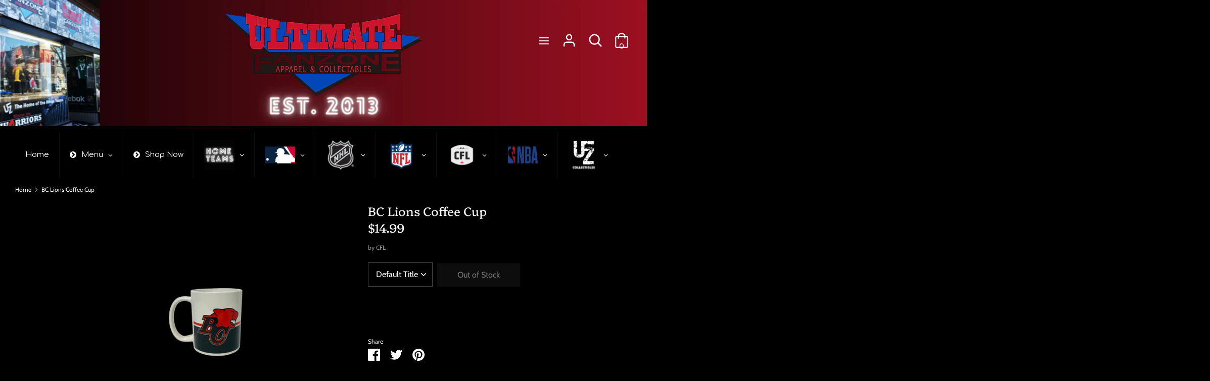

--- FILE ---
content_type: text/html; charset=utf-8
request_url: https://ultimatefanzone.ca/products/june-new-item-41
body_size: 28767
content:
<!doctype html>
<html class="no-js supports-no-cookies" lang="en">
<head>
  <!-- Boost 1.6.4 -->
  <meta charset="utf-8">
  <meta http-equiv="X-UA-Compatible" content="IE=edge">
  <meta name="viewport" content="width=device-width,initial-scale=1">
  <meta name="theme-color" content="#1a1a1a">
  <link rel="canonical" href="https://ultimatefanzone.ca/products/june-new-item-41">

  

  
  <title>
    BC Lions Coffee Cup
    
    
    
      &ndash; Ultimate Fan Zone
    
  </title>

  

  


<meta property="og:site_name" content="Ultimate Fan Zone">
<meta property="og:url" content="https://ultimatefanzone.ca/products/june-new-item-41">
<meta property="og:title" content="BC Lions Coffee Cup">
<meta property="og:type" content="product">
<meta property="og:description" content="Our goal is to be the ultimate store for the sports fan. We offer a wide variety of memorabilia, apparel, and gifts for the sports fan in all price ranges. We provide superior customer service and offer high quality products at attractive prices.">

  <meta property="og:price:amount" content="14.99">
  <meta property="og:price:currency" content="CAD">

<meta property="og:image" content="http://ultimatefanzone.ca/cdn/shop/products/AprilFolderItems_50_1200x1200.png?v=1623004851">
      <meta property="og:image:width" content="2048">
      <meta property="og:image:height" content="2048">
    
<meta property="og:image:secure_url" content="https://ultimatefanzone.ca/cdn/shop/products/AprilFolderItems_50_1200x1200.png?v=1623004851">


  <meta name="twitter:site" content="@ufzmoosejaw">

<meta name="twitter:card" content="summary_large_image">
<meta name="twitter:title" content="BC Lions Coffee Cup">
<meta name="twitter:description" content="Our goal is to be the ultimate store for the sports fan. We offer a wide variety of memorabilia, apparel, and gifts for the sports fan in all price ranges. We provide superior customer service and offer high quality products at attractive prices.">


  <link href="//ultimatefanzone.ca/cdn/shop/t/10/assets/styles.css?v=75730992629346767091759332527" rel="stylesheet" type="text/css" media="all" />

  <script>
    document.documentElement.className = document.documentElement.className.replace('no-js', 'js');
    window.theme = window.theme || {};
    window.slate = window.slate || {};
    theme.moneyFormat = "${{ amount }}",
    theme.strings = {
      addToCart: "Add to Cart",
      unavailable: "Unavailable",
      addressError: "Error looking up that address",
      addressNoResults: "No results for that address",
      addressQueryLimit: "You have exceeded the Google API usage limit. Consider upgrading to a \u003ca href=\"https:\/\/developers.google.com\/maps\/premium\/usage-limits\"\u003ePremium Plan\u003c\/a\u003e.",
      authError: "There was a problem authenticating your Google Maps API Key.",
      addingToCart: "Adding",
      addedToCart: "Added",
      addedToCartPopupTitle: "Added:",
      addedToCartPopupItems: "Items",
      addedToCartPopupSubtotal: "Subtotal",
      addedToCartPopupGoToCart: "Checkout",
      cartTermsNotChecked: "You must agree to the terms and conditions before continuing.",
      searchLoading: "Loading",
      searchMoreResults: "See all results",
      searchNoResults: "No results",
      priceFrom: "From",
      quantityTooHigh: "You can only have {{ quantity }} in your cart",
      onSale: "On Sale",
      soldOut: "Out of Stock",
      unitPriceSeparator: " \/ ",
      close: "Close",
      cart_shipping_calculator_hide_calculator: "Hide shipping calculator",
      cart_shipping_calculator_title: "Get shipping estimates",
      cart_general_hide_note: "Hide instructions for seller",
      cart_general_show_note: "Add instructions for seller",
      previous: "Previous",
      next: "Next"
    }
    theme.routes = {
      account_login_url: '/account/login',
      account_register_url: '/account/register',
      account_addresses_url: '/account/addresses',
      search_url: '/search',
      cart_url: '/cart',
      cart_add_url: '/cart/add',
      cart_change_url: '/cart/change',
      product_recommendations_url: '/recommendations/products'
    }
    theme.settings = {
      uniformProductGridImagesEnabled: true,
      soldLabelEnabled: true,
      saleLabelEnabled: true,
      gridShowVendor: false
    }
  </script>

  

  <script src="//ultimatefanzone.ca/cdn/shop/t/10/assets/vendor.js?v=89831344667855923571638384278" defer="defer"></script>
  <script src="//ultimatefanzone.ca/cdn/shop/t/10/assets/theme.js?v=97494146166510834981638384276" defer="defer"></script>

  <script>window.performance && window.performance.mark && window.performance.mark('shopify.content_for_header.start');</script><meta id="shopify-digital-wallet" name="shopify-digital-wallet" content="/49416700064/digital_wallets/dialog">
<meta name="shopify-checkout-api-token" content="d9ec7245340f3c77502e2874ef416f02">
<meta id="in-context-paypal-metadata" data-shop-id="49416700064" data-venmo-supported="false" data-environment="production" data-locale="en_US" data-paypal-v4="true" data-currency="CAD">
<link rel="alternate" type="application/json+oembed" href="https://ultimatefanzone.ca/products/june-new-item-41.oembed">
<script async="async" src="/checkouts/internal/preloads.js?locale=en-CA"></script>
<script id="shopify-features" type="application/json">{"accessToken":"d9ec7245340f3c77502e2874ef416f02","betas":["rich-media-storefront-analytics"],"domain":"ultimatefanzone.ca","predictiveSearch":true,"shopId":49416700064,"locale":"en"}</script>
<script>var Shopify = Shopify || {};
Shopify.shop = "ultimate-fan-zone.myshopify.com";
Shopify.locale = "en";
Shopify.currency = {"active":"CAD","rate":"1.0"};
Shopify.country = "CA";
Shopify.theme = {"name":"Copy of pictonix.co","id":127684542624,"schema_name":"Boost","schema_version":"1.6.4","theme_store_id":863,"role":"main"};
Shopify.theme.handle = "null";
Shopify.theme.style = {"id":null,"handle":null};
Shopify.cdnHost = "ultimatefanzone.ca/cdn";
Shopify.routes = Shopify.routes || {};
Shopify.routes.root = "/";</script>
<script type="module">!function(o){(o.Shopify=o.Shopify||{}).modules=!0}(window);</script>
<script>!function(o){function n(){var o=[];function n(){o.push(Array.prototype.slice.apply(arguments))}return n.q=o,n}var t=o.Shopify=o.Shopify||{};t.loadFeatures=n(),t.autoloadFeatures=n()}(window);</script>
<script id="shop-js-analytics" type="application/json">{"pageType":"product"}</script>
<script defer="defer" async type="module" src="//ultimatefanzone.ca/cdn/shopifycloud/shop-js/modules/v2/client.init-shop-cart-sync_BApSsMSl.en.esm.js"></script>
<script defer="defer" async type="module" src="//ultimatefanzone.ca/cdn/shopifycloud/shop-js/modules/v2/chunk.common_CBoos6YZ.esm.js"></script>
<script type="module">
  await import("//ultimatefanzone.ca/cdn/shopifycloud/shop-js/modules/v2/client.init-shop-cart-sync_BApSsMSl.en.esm.js");
await import("//ultimatefanzone.ca/cdn/shopifycloud/shop-js/modules/v2/chunk.common_CBoos6YZ.esm.js");

  window.Shopify.SignInWithShop?.initShopCartSync?.({"fedCMEnabled":true,"windoidEnabled":true});

</script>
<script id="__st">var __st={"a":49416700064,"offset":-21600,"reqid":"6c4b97ca-8d5f-4b8d-95ac-2bb81e2e2625-1768921279","pageurl":"ultimatefanzone.ca\/products\/june-new-item-41","u":"f6ec4ffc88e9","p":"product","rtyp":"product","rid":6746678788256};</script>
<script>window.ShopifyPaypalV4VisibilityTracking = true;</script>
<script id="captcha-bootstrap">!function(){'use strict';const t='contact',e='account',n='new_comment',o=[[t,t],['blogs',n],['comments',n],[t,'customer']],c=[[e,'customer_login'],[e,'guest_login'],[e,'recover_customer_password'],[e,'create_customer']],r=t=>t.map((([t,e])=>`form[action*='/${t}']:not([data-nocaptcha='true']) input[name='form_type'][value='${e}']`)).join(','),a=t=>()=>t?[...document.querySelectorAll(t)].map((t=>t.form)):[];function s(){const t=[...o],e=r(t);return a(e)}const i='password',u='form_key',d=['recaptcha-v3-token','g-recaptcha-response','h-captcha-response',i],f=()=>{try{return window.sessionStorage}catch{return}},m='__shopify_v',_=t=>t.elements[u];function p(t,e,n=!1){try{const o=window.sessionStorage,c=JSON.parse(o.getItem(e)),{data:r}=function(t){const{data:e,action:n}=t;return t[m]||n?{data:e,action:n}:{data:t,action:n}}(c);for(const[e,n]of Object.entries(r))t.elements[e]&&(t.elements[e].value=n);n&&o.removeItem(e)}catch(o){console.error('form repopulation failed',{error:o})}}const l='form_type',E='cptcha';function T(t){t.dataset[E]=!0}const w=window,h=w.document,L='Shopify',v='ce_forms',y='captcha';let A=!1;((t,e)=>{const n=(g='f06e6c50-85a8-45c8-87d0-21a2b65856fe',I='https://cdn.shopify.com/shopifycloud/storefront-forms-hcaptcha/ce_storefront_forms_captcha_hcaptcha.v1.5.2.iife.js',D={infoText:'Protected by hCaptcha',privacyText:'Privacy',termsText:'Terms'},(t,e,n)=>{const o=w[L][v],c=o.bindForm;if(c)return c(t,g,e,D).then(n);var r;o.q.push([[t,g,e,D],n]),r=I,A||(h.body.append(Object.assign(h.createElement('script'),{id:'captcha-provider',async:!0,src:r})),A=!0)});var g,I,D;w[L]=w[L]||{},w[L][v]=w[L][v]||{},w[L][v].q=[],w[L][y]=w[L][y]||{},w[L][y].protect=function(t,e){n(t,void 0,e),T(t)},Object.freeze(w[L][y]),function(t,e,n,w,h,L){const[v,y,A,g]=function(t,e,n){const i=e?o:[],u=t?c:[],d=[...i,...u],f=r(d),m=r(i),_=r(d.filter((([t,e])=>n.includes(e))));return[a(f),a(m),a(_),s()]}(w,h,L),I=t=>{const e=t.target;return e instanceof HTMLFormElement?e:e&&e.form},D=t=>v().includes(t);t.addEventListener('submit',(t=>{const e=I(t);if(!e)return;const n=D(e)&&!e.dataset.hcaptchaBound&&!e.dataset.recaptchaBound,o=_(e),c=g().includes(e)&&(!o||!o.value);(n||c)&&t.preventDefault(),c&&!n&&(function(t){try{if(!f())return;!function(t){const e=f();if(!e)return;const n=_(t);if(!n)return;const o=n.value;o&&e.removeItem(o)}(t);const e=Array.from(Array(32),(()=>Math.random().toString(36)[2])).join('');!function(t,e){_(t)||t.append(Object.assign(document.createElement('input'),{type:'hidden',name:u})),t.elements[u].value=e}(t,e),function(t,e){const n=f();if(!n)return;const o=[...t.querySelectorAll(`input[type='${i}']`)].map((({name:t})=>t)),c=[...d,...o],r={};for(const[a,s]of new FormData(t).entries())c.includes(a)||(r[a]=s);n.setItem(e,JSON.stringify({[m]:1,action:t.action,data:r}))}(t,e)}catch(e){console.error('failed to persist form',e)}}(e),e.submit())}));const S=(t,e)=>{t&&!t.dataset[E]&&(n(t,e.some((e=>e===t))),T(t))};for(const o of['focusin','change'])t.addEventListener(o,(t=>{const e=I(t);D(e)&&S(e,y())}));const B=e.get('form_key'),M=e.get(l),P=B&&M;t.addEventListener('DOMContentLoaded',(()=>{const t=y();if(P)for(const e of t)e.elements[l].value===M&&p(e,B);[...new Set([...A(),...v().filter((t=>'true'===t.dataset.shopifyCaptcha))])].forEach((e=>S(e,t)))}))}(h,new URLSearchParams(w.location.search),n,t,e,['guest_login'])})(!0,!0)}();</script>
<script integrity="sha256-4kQ18oKyAcykRKYeNunJcIwy7WH5gtpwJnB7kiuLZ1E=" data-source-attribution="shopify.loadfeatures" defer="defer" src="//ultimatefanzone.ca/cdn/shopifycloud/storefront/assets/storefront/load_feature-a0a9edcb.js" crossorigin="anonymous"></script>
<script data-source-attribution="shopify.dynamic_checkout.dynamic.init">var Shopify=Shopify||{};Shopify.PaymentButton=Shopify.PaymentButton||{isStorefrontPortableWallets:!0,init:function(){window.Shopify.PaymentButton.init=function(){};var t=document.createElement("script");t.src="https://ultimatefanzone.ca/cdn/shopifycloud/portable-wallets/latest/portable-wallets.en.js",t.type="module",document.head.appendChild(t)}};
</script>
<script data-source-attribution="shopify.dynamic_checkout.buyer_consent">
  function portableWalletsHideBuyerConsent(e){var t=document.getElementById("shopify-buyer-consent"),n=document.getElementById("shopify-subscription-policy-button");t&&n&&(t.classList.add("hidden"),t.setAttribute("aria-hidden","true"),n.removeEventListener("click",e))}function portableWalletsShowBuyerConsent(e){var t=document.getElementById("shopify-buyer-consent"),n=document.getElementById("shopify-subscription-policy-button");t&&n&&(t.classList.remove("hidden"),t.removeAttribute("aria-hidden"),n.addEventListener("click",e))}window.Shopify?.PaymentButton&&(window.Shopify.PaymentButton.hideBuyerConsent=portableWalletsHideBuyerConsent,window.Shopify.PaymentButton.showBuyerConsent=portableWalletsShowBuyerConsent);
</script>
<script data-source-attribution="shopify.dynamic_checkout.cart.bootstrap">document.addEventListener("DOMContentLoaded",(function(){function t(){return document.querySelector("shopify-accelerated-checkout-cart, shopify-accelerated-checkout")}if(t())Shopify.PaymentButton.init();else{new MutationObserver((function(e,n){t()&&(Shopify.PaymentButton.init(),n.disconnect())})).observe(document.body,{childList:!0,subtree:!0})}}));
</script>
<link id="shopify-accelerated-checkout-styles" rel="stylesheet" media="screen" href="https://ultimatefanzone.ca/cdn/shopifycloud/portable-wallets/latest/accelerated-checkout-backwards-compat.css" crossorigin="anonymous">
<style id="shopify-accelerated-checkout-cart">
        #shopify-buyer-consent {
  margin-top: 1em;
  display: inline-block;
  width: 100%;
}

#shopify-buyer-consent.hidden {
  display: none;
}

#shopify-subscription-policy-button {
  background: none;
  border: none;
  padding: 0;
  text-decoration: underline;
  font-size: inherit;
  cursor: pointer;
}

#shopify-subscription-policy-button::before {
  box-shadow: none;
}

      </style>
<script id="sections-script" data-sections="product-recommendations" defer="defer" src="//ultimatefanzone.ca/cdn/shop/t/10/compiled_assets/scripts.js?v=3105"></script>
<script>window.performance && window.performance.mark && window.performance.mark('shopify.content_for_header.end');</script>
<!-- BEGIN app block: shopify://apps/globo-mega-menu/blocks/app-embed/7a00835e-fe40-45a5-a615-2eb4ab697b58 -->
<link href="//cdn.shopify.com/extensions/019b6e53-04e2-713c-aa06-5bced6079bf6/menufrontend-304/assets/main-navigation-styles.min.css" rel="stylesheet" type="text/css" media="all" />
<link href="//cdn.shopify.com/extensions/019b6e53-04e2-713c-aa06-5bced6079bf6/menufrontend-304/assets/theme-styles.min.css" rel="stylesheet" type="text/css" media="all" />
<script type="text/javascript" hs-ignore data-cookieconsent="ignore" data-ccm-injected>
document.getElementsByTagName('html')[0].classList.add('globo-menu-loading');
window.GloboMenuConfig = window.GloboMenuConfig || {}
window.GloboMenuConfig.curLocale = "en";
window.GloboMenuConfig.shop = "ultimate-fan-zone.myshopify.com";
window.GloboMenuConfig.GloboMenuLocale = "en";
window.GloboMenuConfig.locale = "en";
window.menuRootUrl = "";
window.GloboMenuCustomer = false;
window.GloboMenuAssetsUrl = 'https://cdn.shopify.com/extensions/019b6e53-04e2-713c-aa06-5bced6079bf6/menufrontend-304/assets/';
window.GloboMenuFilesUrl = '//ultimatefanzone.ca/cdn/shop/files/';
window.GloboMenuLinklists = {"main-menu": [{'url' :"\/", 'title': "HOME"},{'url' :"\/pages\/trading-card", 'title': "TRADING CARDS"},{'url' :"\/pages\/custom-framing", 'title': "SPORTS MEMORABILIA"},{'url' :"\/pages\/custom-framing-1", 'title': "CUSTOM STITCHING"},{'url' :"\/pages\/ufz-celebrities", 'title': "UFZ CELEBRITIES"},{'url' :"\/pages\/contact", 'title': "CONTACT US"}],"footer": [{'url' :"\/search", 'title': "Search"},{'url' :"\/pages\/about-us", 'title': "About Us"},{'url' :"\/pages\/contact", 'title': "Contact Us"}],"home": [{'url' :"\/", 'title': "Speciality Items"},{'url' :"\/collections\/mlb", 'title': "MLB"},{'url' :"\/collections\/nhl", 'title': "NHL"},{'url' :"\/collections\/moose-jaw-miller-express", 'title': "Home Teams"},{'url' :"\/collections\/cfl", 'title': "CFL"},{'url' :"\/collections\/nba", 'title': "NBA"},{'url' :"\/", 'title': "UFZ Collectibles"},{'url' :"\/pages\/about-us", 'title': "About Us"},{'url' :"\/pages\/contact", 'title': "Contact Us"}],"customer-account-main-menu": [{'url' :"\/", 'title': "Shop"},{'url' :"https:\/\/shopify.com\/49416700064\/account\/orders?locale=en\u0026region_country=CA", 'title': "Orders"}]}
window.GloboMenuConfig.is_app_embedded = true;
window.showAdsInConsole = true;
</script>
<link href="//cdn.shopify.com/extensions/019b6e53-04e2-713c-aa06-5bced6079bf6/menufrontend-304/assets/font-awesome.min.css" rel="stylesheet" type="text/css" media="all" />


<script hs-ignore data-cookieconsent="ignore" data-ccm-injected type="text/javascript">
  window.GloboMenus = window.GloboMenus || [];
  var menuKey = 8714;
  window.GloboMenus[menuKey] = window.GloboMenus[menuKey] || {};
  window.GloboMenus[menuKey].id = menuKey;window.GloboMenus[menuKey].replacement = {"type":"auto"};window.GloboMenus[menuKey].type = "main";
  window.GloboMenus[menuKey].schedule = null;
  window.GloboMenus[menuKey].settings ={"font":{"tab_fontsize":"12","menu_fontsize":"15","tab_fontfamily":"Comfortaa","tab_fontweight":"regular","menu_fontfamily":"Comfortaa","menu_fontweight":"regular","tab_fontfamily_2":"Lato","menu_fontfamily_2":"Lato","submenu_text_fontsize":"12","tab_fontfamily_custom":false,"menu_fontfamily_custom":false,"submenu_text_fontfamily":"Comfortaa","submenu_text_fontweight":"regular","submenu_heading_fontsize":"12","submenu_text_fontfamily_2":"Arimo","submenu_heading_fontfamily":"Comfortaa","submenu_heading_fontweight":"regular","submenu_description_fontsize":"12","submenu_heading_fontfamily_2":"Bitter","submenu_description_fontfamily":"Comfortaa","submenu_description_fontweight":"regular","submenu_text_fontfamily_custom":false,"submenu_description_fontfamily_2":"Indie Flower","submenu_heading_fontfamily_custom":false,"submenu_description_fontfamily_custom":false},"color":{"menu_text":"#ffffff","menu_border":"#0f0f0f","submenu_text":"#313131","atc_text_color":"#FFFFFF","submenu_border":"#d1d1d1","menu_background":"#000000","menu_text_hover":"rgba(209, 209, 209, 1)","sale_text_color":"#ffffff","submenu_heading":"rgba(221, 34, 56, 1)","tab_heading_color":"#202020","soldout_text_color":"#757575","submenu_background":"#ffffff","submenu_text_hover":"rgba(221, 34, 56, 1)","submenu_description":"rgba(209, 209, 209, 1)","atc_background_color":"#1F1F1F","atc_text_color_hover":"#FFFFFF","tab_background_hover":"rgba(221, 34, 56, 1)","menu_background_hover":"#1d1d1d","sale_background_color":"#ec523e","soldout_background_color":"#d5d5d5","tab_heading_active_color":"rgba(255, 255, 255, 1)","submenu_description_hover":"#4d5bcd","atc_background_color_hover":"#000000"},"general":{"align":"left","login":false,"border":true,"logout":false,"search":false,"account":false,"trigger":"hover","register":false,"atcButton":false,"indicators":true,"responsive":"768","transition":"fade","menu_padding":"20","carousel_loop":true,"hidewatermark":false,"mobile_border":true,"mobile_trigger":"click_toggle","submenu_border":true,"tab_lineheight":"50","menu_lineheight":"50","lazy_load_enable":false,"transition_delay":"150","transition_speed":"300","carousel_auto_play":true,"dropdown_lineheight":"50","linklist_lineheight":"30","mobile_sticky_header":true,"desktop_sticky_header":true,"mobile_hide_linklist_submenu":false},"language":{"name":"Name","sale":"Sale","send":"Send","view":"View details","email":"Email","phone":"Phone Number","search":"Search for...","message":"Message","sold_out":"Sold out","add_to_cart":"Add to cart"}};
  window.GloboMenus[menuKey].itemsLength = 10;
</script><script type="template/html" id="globoMenu8714HTML"><ul class="gm-menu gm-menu-8714 gm-bordered gm-mobile-bordered gm-has-retractor gm-submenu-align-left gm-menu-trigger-hover gm-transition-fade" data-menu-id="8714" data-transition-speed="300" data-transition-delay="150">
<li data-gmmi="0" data-gmdi="0" class="gm-item gm-level-0"><a class="gm-target" title="Home" href="/"><span class="gm-text">Home</span></a></li>

<li style="--gm-item-custom-color:rgba(255, 255, 255, 1);--gm-item-custom-hover-color:rgba(255, 255, 255, 1);--gm-item-custom-background-color:rgba(0, 0, 0, 1);--gm-item-custom-hover-background-color:rgba(205, 34, 56, 1);" data-gmmi="1" data-gmdi="1" class="gm-item gm-level-0 gm-has-submenu gm-submenu-aliexpress gm-submenu-align-full has-custom-color"><a class="gm-target" title="Menu" href="/"><i class="gm-icon fa fa-chevron-circle-right"></i><span class="gm-text">Menu</span><span class="gm-retractor"></span></a><div 
      class="gm-submenu gm-aliexpress" 
      style=""
    ><div style="" class="submenu-background"></div>
      <ul class="gm-grid">
<li class="gm-item gm-grid-item gmcol-full gm-has-submenu">
    <div class="gm-tabs gm-tabs-left"><ul class="gm-tab-links">
<li class="gm-item gm-active" data-tab-index="0"><a class="gm-target" title="Trading Cards" href="/pages/trading-card"><span class="gm-text">Trading Cards</span></a></li>
<li class="gm-item" data-tab-index="1"><a class="gm-target" title="Custom Framing &amp; Stitching" href="/pages/custom-framing-1"><span class="gm-text">Custom Framing & Stitching</span></a></li>
<li class="gm-item" data-tab-index="2"><a class="gm-target" title="Sports Memorabilia" href="/pages/custom-framing"><span class="gm-text">Sports Memorabilia</span></a></li>
<li class="gm-item" data-tab-index="3"><a class="gm-target" title="UFZ Celebrities" href="/pages/ufz-celebrities"><span class="gm-text">UFZ Celebrities</span></a></li>
<li class="gm-item" data-tab-index="4"><a class="gm-target" title="About Us" href="/pages/about-us"><span class="gm-text">About Us</span></a></li>
<li class="gm-item" data-tab-index="5"><a class="gm-target" title="Contact" href="/pages/contact"><span class="gm-text">Contact</span></a></li></ul>
    <ul class="gm-tab-contents">
<li data-tab-index="0" class="gm-tab-content gm-active">
</li>
<li data-tab-index="1" class="gm-tab-content">
</li>
<li data-tab-index="2" class="gm-tab-content">
</li>
<li data-tab-index="3" class="gm-tab-content">
</li>
<li data-tab-index="4" class="gm-tab-content">
</li>
<li data-tab-index="5" class="gm-tab-content">
</li></ul>
</div>
  </li></ul>
    </div></li>

<li style="--gm-item-custom-color:#ffffff;--gm-item-custom-hover-color:rgba(209, 209, 209, 1);--gm-item-custom-background-color:rgba(0, 0, 0, 1);--gm-item-custom-hover-background-color:#1d1d1d;" data-gmmi="2" data-gmdi="2" class="gm-item gm-level-0 has-custom-color"><a class="gm-target" title="Shop Now"><i class="gm-icon fa fa-chevron-circle-right"></i><span class="gm-text">Shop Now</span></a></li>

<li data-gmmi="3" data-gmdi="3" class="gm-item gm-level-0 gm-has-submenu gm-submenu-mega gm-submenu-align-full"><a class="gm-target" title="" href="/collections/local"><img
            
            data-sizes="auto"
            src="//ultimatefanzone.ca/cdn/shop/files/1617826537_0_2048x.jpg?v=9013048849642374012"
            width=""
            height=""
            alt=""
            title=""
            data-widths="[40, 100, 140, 180, 250, 260, 275, 305, 440, 610, 720, 930, 1080, 1200, 1640, 2048]"
            class=""
          /><span class="gm-text"></span><span class="gm-retractor"></span></a><div 
      class="gm-submenu gm-mega gm-submenu-bordered" 
      style=""
    ><div style="" class="submenu-background"></div>
      <ul class="gm-grid">
<li class="gm-item gm-grid-item gmcol-3 gm-has-submenu"><ul style="--columns:1" class="gm-links">
<li class="gm-item gm-heading"><div class="gm-target" title=""><span class="gm-text"></span></div>
</li>
<li class="gm-item"><a class="gm-target" title="Moose Jaw Miller Express" href="/collections/moose-jaw-miller-express"><span class="gm-icon gm-icon-img"><img
            
            data-sizes="auto"
            src="//ultimatefanzone.ca/cdn/shop/files/1611267062_0_2048x.jpg?v=1587078630815291445"
            width=""
            height=""
            alt="Moose Jaw Miller Express"
            title="Moose Jaw Miller Express"
            data-widths="[40, 100, 140, 180, 250, 260, 275, 305, 440, 610, 720, 930, 1080, 1200, 1640, 2048]"
            class=""
          /></span><span class="gm-text">Moose Jaw Miller Express</span></a>
</li></ul>
</li>
<li class="gm-item gm-grid-item gmcol-3 gm-has-submenu"><ul style="--columns:1" class="gm-links">
<li class="gm-item gm-heading"><div class="gm-target" title=""><span class="gm-text"></span></div>
</li>
<li class="gm-item"><a class="gm-target" title="Saskatchewan Roughriders" href="/collections/saskatchewan-roughriders"><span class="gm-icon gm-icon-img"><img
            
            data-sizes="auto"
            src="//ultimatefanzone.ca/cdn/shop/files/1611261361_0_2048x.jpg?v=15794594789946586543"
            width=""
            height=""
            alt="Saskatchewan Roughriders"
            title="Saskatchewan Roughriders"
            data-widths="[40, 100, 140, 180, 250, 260, 275, 305, 440, 610, 720, 930, 1080, 1200, 1640, 2048]"
            class=""
          /></span><span class="gm-text">Saskatchewan Roughriders</span></a>
</li></ul>
</li>
<li class="gm-item gm-grid-item gmcol-3 gm-has-submenu"><ul style="--columns:1" class="gm-links">
<li class="gm-item gm-heading"><div class="gm-target" title=""><span class="gm-text"></span></div>
</li>
<li class="gm-item"><a class="gm-target" title="Moose Jaw Warriors" href="/collections/moose-jaw-warriors"><span class="gm-icon gm-icon-img"><img
            
            data-sizes="auto"
            src="//ultimatefanzone.ca/cdn/shop/files/1666724339_0_2048x.jpg?v=13728397641365417230"
            width=""
            height=""
            alt="Moose Jaw Warriors"
            title="Moose Jaw Warriors"
            data-widths="[40, 100, 140, 180, 250, 260, 275, 305, 440, 610, 720, 930, 1080, 1200, 1640, 2048]"
            class=""
          /></span><span class="gm-text">Moose Jaw Warriors</span></a>
</li></ul>
</li>
<li class="gm-item gm-grid-item gmcol-3 gm-has-submenu"><ul style="--columns:1" class="gm-links">
<li class="gm-item gm-heading"><div class="gm-target" title=""><span class="gm-text"></span></div>
</li>
<li class="gm-item"><a class="gm-target" title="Saskatchewan Rush" href="/collections/saskatchewan-rush"><span class="gm-icon gm-icon-img"><img
            
            data-sizes="auto"
            src="//ultimatefanzone.ca/cdn/shop/files/1611267045_0_2048x.jpg?v=5086569584006479698"
            width=""
            height=""
            alt="Saskatchewan Rush"
            title="Saskatchewan Rush"
            data-widths="[40, 100, 140, 180, 250, 260, 275, 305, 440, 610, 720, 930, 1080, 1200, 1640, 2048]"
            class=""
          /></span><span class="gm-text">Saskatchewan Rush</span></a>
</li></ul>
</li></ul>
    </div></li>

<li data-gmmi="4" data-gmdi="4" class="gm-item gm-level-0 gm-has-submenu gm-submenu-mega gm-submenu-align-full"><a class="gm-target" title="" href="/collections/mlb"><img
            
            data-sizes="auto"
            src="//ultimatefanzone.ca/cdn/shop/files/1611710642_0_2048x.jpg?v=11856519219000332962"
            width=""
            height=""
            alt=""
            title=""
            data-widths="[40, 100, 140, 180, 250, 260, 275, 305, 440, 610, 720, 930, 1080, 1200, 1640, 2048]"
            class=""
          /><span class="gm-text"></span><span class="gm-retractor"></span></a><div 
      class="gm-submenu gm-mega gm-submenu-bordered" 
      style=""
    ><div style="" class="submenu-background"></div>
      <ul class="gm-grid">
<li class="gm-item gm-grid-item gmcol-3 gm-has-submenu"><ul style="--columns:1" class="gm-links gm-jc-start">
<li class="gm-item gm-heading"><div class="gm-target" title=""><span class="gm-text"></span></div>
</li>
<li class="gm-item"><a class="gm-target" title="Arizona Diamondbacks" href="/collections/arizona-diamondbacks"><span class="gm-icon gm-icon-img"><img
            
            data-sizes="auto"
            src="//ultimatefanzone.ca/cdn/shop/files/1611258897_0_2048x.jpg?v=4499303417654255681"
            width=""
            height=""
            alt="Arizona Diamondbacks"
            title="Arizona Diamondbacks"
            data-widths="[40, 100, 140, 180, 250, 260, 275, 305, 440, 610, 720, 930, 1080, 1200, 1640, 2048]"
            class=""
          /></span><span class="gm-text">Arizona Diamondbacks</span></a>
</li>
<li class="gm-item"><a class="gm-target" title="Atlanta Braves" href="/collections/atlanta-braves"><span class="gm-icon gm-icon-img"><img
            
            data-sizes="auto"
            src="//ultimatefanzone.ca/cdn/shop/files/1611255226_0_2048x.jpg?v=5593971032444335612"
            width=""
            height=""
            alt="Atlanta Braves"
            title="Atlanta Braves"
            data-widths="[40, 100, 140, 180, 250, 260, 275, 305, 440, 610, 720, 930, 1080, 1200, 1640, 2048]"
            class=""
          /></span><span class="gm-text">Atlanta Braves</span></a>
</li>
<li class="gm-item"><a class="gm-target" title="Baltimore Orioles" href="/collections/baltimore-orioles"><span class="gm-icon gm-icon-img"><img
            
            data-sizes="auto"
            src="//ultimatefanzone.ca/cdn/shop/files/1611246179_0_2048x.jpg?v=11958646641190918787"
            width=""
            height=""
            alt="Baltimore Orioles"
            title="Baltimore Orioles"
            data-widths="[40, 100, 140, 180, 250, 260, 275, 305, 440, 610, 720, 930, 1080, 1200, 1640, 2048]"
            class=""
          /></span><span class="gm-text">Baltimore Orioles</span></a>
</li>
<li class="gm-item"><a class="gm-target" title="Boston Red Sox" href="/collections/boston-red-sox"><span class="gm-icon gm-icon-img"><img
            
            data-sizes="auto"
            src="//ultimatefanzone.ca/cdn/shop/files/1611258485_0_2048x.jpg?v=1881125894125399281"
            width=""
            height=""
            alt="Boston Red Sox"
            title="Boston Red Sox"
            data-widths="[40, 100, 140, 180, 250, 260, 275, 305, 440, 610, 720, 930, 1080, 1200, 1640, 2048]"
            class=""
          /></span><span class="gm-text">Boston Red Sox</span></a>
</li>
<li class="gm-item"><a class="gm-target" title="Chicago Cubs" href="/collections/chicago-cubs"><span class="gm-icon gm-icon-img"><img
            
            data-sizes="auto"
            src="//ultimatefanzone.ca/cdn/shop/files/1611258929_0_2048x.jpg?v=4542724948256100163"
            width=""
            height=""
            alt="Chicago Cubs"
            title="Chicago Cubs"
            data-widths="[40, 100, 140, 180, 250, 260, 275, 305, 440, 610, 720, 930, 1080, 1200, 1640, 2048]"
            class=""
          /></span><span class="gm-text">Chicago Cubs</span></a>
</li>
<li class="gm-item"><a class="gm-target" title="Chicago White Sox" href="/collections/chicago-white-sox"><span class="gm-icon gm-icon-img"><img
            
            data-sizes="auto"
            src="//ultimatefanzone.ca/cdn/shop/files/1611258517_0_2048x.jpg?v=17385681792900121544"
            width=""
            height=""
            alt="Chicago White Sox"
            title="Chicago White Sox"
            data-widths="[40, 100, 140, 180, 250, 260, 275, 305, 440, 610, 720, 930, 1080, 1200, 1640, 2048]"
            class=""
          /></span><span class="gm-text">Chicago White Sox</span></a>
</li>
<li class="gm-item"><a class="gm-target" title="Cincinnati Reds" href="/collections/cincinnati-reds"><span class="gm-icon gm-icon-img"><img
            
            data-sizes="auto"
            src="//ultimatefanzone.ca/cdn/shop/files/1611259290_0_2048x.jpg?v=4926542353628924260"
            width=""
            height=""
            alt="Cincinnati Reds"
            title="Cincinnati Reds"
            data-widths="[40, 100, 140, 180, 250, 260, 275, 305, 440, 610, 720, 930, 1080, 1200, 1640, 2048]"
            class=""
          /></span><span class="gm-text">Cincinnati Reds</span></a>
</li>
<li class="gm-item"><a class="gm-target" title="Cleveland Guardians" href="/collections/cleveland-indians"><span class="gm-icon gm-icon-img"><img
            
            data-sizes="auto"
            src="//ultimatefanzone.ca/cdn/shop/files/1649426316_0_2048x.jpg?v=13163480738604778966"
            width=""
            height=""
            alt="Cleveland Guardians"
            title="Cleveland Guardians"
            data-widths="[40, 100, 140, 180, 250, 260, 275, 305, 440, 610, 720, 930, 1080, 1200, 1640, 2048]"
            class=""
          /></span><span class="gm-text">Cleveland Guardians</span></a>
</li>
<li class="gm-item"><a class="gm-target" title="Colorado Rockies" href="/collections/colorado-rockies"><span class="gm-icon gm-icon-img"><img
            
            data-sizes="auto"
            src="//ultimatefanzone.ca/cdn/shop/files/1611258965_0_2048x.jpg?v=11722096913414479110"
            width=""
            height=""
            alt="Colorado Rockies"
            title="Colorado Rockies"
            data-widths="[40, 100, 140, 180, 250, 260, 275, 305, 440, 610, 720, 930, 1080, 1200, 1640, 2048]"
            class=""
          /></span><span class="gm-text">Colorado Rockies</span></a>
</li></ul>
</li>
<li class="gm-item gm-grid-item gmcol-3 gm-has-submenu"><ul style="--columns:1" class="gm-links">
<li class="gm-item gm-heading"><div class="gm-target" title=""><span class="gm-text"></span></div>
</li>
<li class="gm-item"><a class="gm-target" title="Detroit Tigers" href="/collections/detroit-tigers"><span class="gm-icon gm-icon-img"><img
            
            data-sizes="auto"
            src="//ultimatefanzone.ca/cdn/shop/files/1611246250_0_2048x.jpg?v=13254362032521855461"
            width=""
            height=""
            alt="Detroit Tigers"
            title="Detroit Tigers"
            data-widths="[40, 100, 140, 180, 250, 260, 275, 305, 440, 610, 720, 930, 1080, 1200, 1640, 2048]"
            class=""
          /></span><span class="gm-text">Detroit Tigers</span></a>
</li>
<li class="gm-item"><a class="gm-target" title="Houston Astros" href="/collections/houston-astros"><span class="gm-icon gm-icon-img"><img
            
            data-sizes="auto"
            src="//ultimatefanzone.ca/cdn/shop/files/1611241711_0_2048x.jpg?v=8081416261793786591"
            width=""
            height=""
            alt="Houston Astros"
            title="Houston Astros"
            data-widths="[40, 100, 140, 180, 250, 260, 275, 305, 440, 610, 720, 930, 1080, 1200, 1640, 2048]"
            class=""
          /></span><span class="gm-text">Houston Astros</span></a>
</li>
<li class="gm-item"><a class="gm-target" title="Kansas City Royals" href="/collections/kansas-city-royals"><span class="gm-icon gm-icon-img"><img
            
            data-sizes="auto"
            src="//ultimatefanzone.ca/cdn/shop/files/1611255273_0_2048x.jpg?v=14759543025212956789"
            width=""
            height=""
            alt="Kansas City Royals"
            title="Kansas City Royals"
            data-widths="[40, 100, 140, 180, 250, 260, 275, 305, 440, 610, 720, 930, 1080, 1200, 1640, 2048]"
            class=""
          /></span><span class="gm-text">Kansas City Royals</span></a>
</li>
<li class="gm-item"><a class="gm-target" title="Los Angeles Angels" href="/collections/los-angeles-angels"><span class="gm-icon gm-icon-img"><img
            
            data-sizes="auto"
            src="//ultimatefanzone.ca/cdn/shop/files/1611255450_0_2048x.jpg?v=4478266495462334296"
            width=""
            height=""
            alt="Los Angeles Angels"
            title="Los Angeles Angels"
            data-widths="[40, 100, 140, 180, 250, 260, 275, 305, 440, 610, 720, 930, 1080, 1200, 1640, 2048]"
            class=""
          /></span><span class="gm-text">Los Angeles Angels</span></a>
</li>
<li class="gm-item"><a class="gm-target" title="Los Angeles Dodgers" href="/collections/los-angeles-dodgers"><span class="gm-icon gm-icon-img"><img
            
            data-sizes="auto"
            src="//ultimatefanzone.ca/cdn/shop/files/1611258983_0_2048x.jpg?v=14698301642762235938"
            width=""
            height=""
            alt="Los Angeles Dodgers"
            title="Los Angeles Dodgers"
            data-widths="[40, 100, 140, 180, 250, 260, 275, 305, 440, 610, 720, 930, 1080, 1200, 1640, 2048]"
            class=""
          /></span><span class="gm-text">Los Angeles Dodgers</span></a>
</li>
<li class="gm-item"><a class="gm-target" title="Miami Marlins" href="/collections/miami-marlins"><span class="gm-icon gm-icon-img"><img
            
            data-sizes="auto"
            src="//ultimatefanzone.ca/cdn/shop/files/1611258994_0_2048x.jpg?v=17825303186001761640"
            width=""
            height=""
            alt="Miami Marlins"
            title="Miami Marlins"
            data-widths="[40, 100, 140, 180, 250, 260, 275, 305, 440, 610, 720, 930, 1080, 1200, 1640, 2048]"
            class=""
          /></span><span class="gm-text">Miami Marlins</span></a>
</li>
<li class="gm-item"><a class="gm-target" title="Milwaukee Brewers" href="/collections/milwaukee-brewers"><span class="gm-icon gm-icon-img"><img
            
            data-sizes="auto"
            src="//ultimatefanzone.ca/cdn/shop/files/1611259028_0_2048x.jpg?v=12416189968126048888"
            width=""
            height=""
            alt="Milwaukee Brewers"
            title="Milwaukee Brewers"
            data-widths="[40, 100, 140, 180, 250, 260, 275, 305, 440, 610, 720, 930, 1080, 1200, 1640, 2048]"
            class=""
          /></span><span class="gm-text">Milwaukee Brewers</span></a>
</li>
<li class="gm-item"><a class="gm-target" title="Minnesota Twins" href="/collections/minnesota-twins"><span class="gm-icon gm-icon-img"><img
            
            data-sizes="auto"
            src="//ultimatefanzone.ca/cdn/shop/files/1611255212_0_2048x.jpg?v=8738484826387157701"
            width=""
            height=""
            alt="Minnesota Twins"
            title="Minnesota Twins"
            data-widths="[40, 100, 140, 180, 250, 260, 275, 305, 440, 610, 720, 930, 1080, 1200, 1640, 2048]"
            class=""
          /></span><span class="gm-text">Minnesota Twins</span></a>
</li>
<li class="gm-item"><a class="gm-target" title="Montreal Expos" href="/collections/montreal-expos"><span class="gm-icon gm-icon-img"><img
            
            data-sizes="auto"
            src="//ultimatefanzone.ca/cdn/shop/files/1626211350_0_2048x.jpg?v=5664290995705389833"
            width=""
            height=""
            alt="Montreal Expos"
            title="Montreal Expos"
            data-widths="[40, 100, 140, 180, 250, 260, 275, 305, 440, 610, 720, 930, 1080, 1200, 1640, 2048]"
            class=""
          /></span><span class="gm-text">Montreal Expos</span></a>
</li></ul>
</li>
<li class="gm-item gm-grid-item gmcol-3 gm-has-submenu"><ul style="--columns:1" class="gm-links">
<li class="gm-item gm-heading"><div class="gm-target" title=""><span class="gm-text"></span></div>
</li>
<li class="gm-item"><a class="gm-target" title="MLB" href="/collections/mlb"><span class="gm-icon gm-icon-img"><img
            
            data-sizes="auto"
            src="//ultimatefanzone.ca/cdn/shop/files/1626211536_0_2048x.jpg?v=16711625945095514675"
            width=""
            height=""
            alt="MLB"
            title="MLB"
            data-widths="[40, 100, 140, 180, 250, 260, 275, 305, 440, 610, 720, 930, 1080, 1200, 1640, 2048]"
            class=""
          /></span><span class="gm-text">MLB</span></a>
</li>
<li class="gm-item"><a class="gm-target" title="New York Mets" href="/collections/new-york-mets"><span class="gm-icon gm-icon-img"><img
            
            data-sizes="auto"
            src="//ultimatefanzone.ca/cdn/shop/files/1611259040_0_2048x.jpg?v=2958667279721523232"
            width=""
            height=""
            alt="New York Mets"
            title="New York Mets"
            data-widths="[40, 100, 140, 180, 250, 260, 275, 305, 440, 610, 720, 930, 1080, 1200, 1640, 2048]"
            class=""
          /></span><span class="gm-text">New York Mets</span></a>
</li>
<li class="gm-item"><a class="gm-target" title="New York Yankees" href="/collections/new-york-yankees"><span class="gm-icon gm-icon-img"><img
            
            data-sizes="auto"
            src="//ultimatefanzone.ca/cdn/shop/files/1611255122_0_2048x.jpg?v=17469254496004471396"
            width=""
            height=""
            alt="New York Yankees"
            title="New York Yankees"
            data-widths="[40, 100, 140, 180, 250, 260, 275, 305, 440, 610, 720, 930, 1080, 1200, 1640, 2048]"
            class=""
          /></span><span class="gm-text">New York Yankees</span></a>
</li>
<li class="gm-item"><a class="gm-target" title="Philadelphia Phillies" href="/collections/philadelphia-phillies"><span class="gm-icon gm-icon-img"><img
            
            data-sizes="auto"
            src="//ultimatefanzone.ca/cdn/shop/files/1611259052_0_2048x.jpg?v=828622952549804296"
            width=""
            height=""
            alt="Philadelphia Phillies"
            title="Philadelphia Phillies"
            data-widths="[40, 100, 140, 180, 250, 260, 275, 305, 440, 610, 720, 930, 1080, 1200, 1640, 2048]"
            class=""
          /></span><span class="gm-text">Philadelphia Phillies</span></a>
</li>
<li class="gm-item"><a class="gm-target" title="Pittsburgh Pirates" href="/collections/pittsburgh-pirates"><span class="gm-icon gm-icon-img"><img
            
            data-sizes="auto"
            src="//ultimatefanzone.ca/cdn/shop/files/1611259069_0_2048x.jpg?v=12517773615178184861"
            width=""
            height=""
            alt="Pittsburgh Pirates"
            title="Pittsburgh Pirates"
            data-widths="[40, 100, 140, 180, 250, 260, 275, 305, 440, 610, 720, 930, 1080, 1200, 1640, 2048]"
            class=""
          /></span><span class="gm-text">Pittsburgh Pirates</span></a>
</li>
<li class="gm-item"><a class="gm-target" title="Oakland Athletics" href="/collections/oakland-athletics"><span class="gm-icon gm-icon-img"><img
            
            data-sizes="auto"
            src="//ultimatefanzone.ca/cdn/shop/files/1611255105_0_2048x.jpg?v=16164098066330536921"
            width=""
            height=""
            alt="Oakland Athletics"
            title="Oakland Athletics"
            data-widths="[40, 100, 140, 180, 250, 260, 275, 305, 440, 610, 720, 930, 1080, 1200, 1640, 2048]"
            class=""
          /></span><span class="gm-text">Oakland Athletics</span></a>
</li>
<li class="gm-item"><a class="gm-target" title="San Diego Padres" href="/collections/san-diego-padres"><span class="gm-icon gm-icon-img"><img
            
            data-sizes="auto"
            src="//ultimatefanzone.ca/cdn/shop/files/1611259122_0_2048x.jpg?v=12360341988312753825"
            width=""
            height=""
            alt="San Diego Padres"
            title="San Diego Padres"
            data-widths="[40, 100, 140, 180, 250, 260, 275, 305, 440, 610, 720, 930, 1080, 1200, 1640, 2048]"
            class=""
          /></span><span class="gm-text">San Diego Padres</span></a>
</li>
<li class="gm-item"><a class="gm-target" title="San Francisco Giants" href="/collections/san-francisco-giants"><span class="gm-icon gm-icon-img"><img
            
            data-sizes="auto"
            src="//ultimatefanzone.ca/cdn/shop/files/1611259134_0_2048x.jpg?v=3833591763075588293"
            width=""
            height=""
            alt="San Francisco Giants"
            title="San Francisco Giants"
            data-widths="[40, 100, 140, 180, 250, 260, 275, 305, 440, 610, 720, 930, 1080, 1200, 1640, 2048]"
            class=""
          /></span><span class="gm-text">San Francisco Giants</span></a>
</li>
<li class="gm-item"><a class="gm-target" title="Seattle Mariners" href="/collections/seattle-mariners"><span class="gm-icon gm-icon-img"><img
            
            data-sizes="auto"
            src="//ultimatefanzone.ca/cdn/shop/files/1611255071_0_2048x.jpg?v=12267229001780909829"
            width=""
            height=""
            alt="Seattle Mariners"
            title="Seattle Mariners"
            data-widths="[40, 100, 140, 180, 250, 260, 275, 305, 440, 610, 720, 930, 1080, 1200, 1640, 2048]"
            class=""
          /></span><span class="gm-text">Seattle Mariners</span></a>
</li></ul>
</li>
<li class="gm-item gm-grid-item gmcol-3 gm-has-submenu"><ul style="--columns:1" class="gm-links">
<li class="gm-item gm-heading"><div class="gm-target" title=""><span class="gm-text"></span></div>
</li>
<li class="gm-item"><a class="gm-target" title="St. Louis Cardinals" href="/collections/st-louis-cardinals"><span class="gm-icon gm-icon-img"><img
            
            data-sizes="auto"
            src="//ultimatefanzone.ca/cdn/shop/files/1611259148_0_2048x.jpg?v=14571270766722641267"
            width=""
            height=""
            alt="St. Louis Cardinals"
            title="St. Louis Cardinals"
            data-widths="[40, 100, 140, 180, 250, 260, 275, 305, 440, 610, 720, 930, 1080, 1200, 1640, 2048]"
            class=""
          /></span><span class="gm-text">St. Louis Cardinals</span></a>
</li>
<li class="gm-item"><a class="gm-target" title="Tampa Bay Rays" href="/collections/tampa-bay-rays"><span class="gm-icon gm-icon-img"><img
            
            data-sizes="auto"
            src="//ultimatefanzone.ca/cdn/shop/files/1611255034_0_2048x.jpg?v=11454924220131289097"
            width=""
            height=""
            alt="Tampa Bay Rays"
            title="Tampa Bay Rays"
            data-widths="[40, 100, 140, 180, 250, 260, 275, 305, 440, 610, 720, 930, 1080, 1200, 1640, 2048]"
            class=""
          /></span><span class="gm-text">Tampa Bay Rays</span></a>
</li>
<li class="gm-item"><a class="gm-target" title="Texas Rangers" href="/collections/texas-rangers"><span class="gm-icon gm-icon-img"><img
            
            data-sizes="auto"
            src="//ultimatefanzone.ca/cdn/shop/files/1611254963_0_2048x.jpg?v=18065994069687213255"
            width=""
            height=""
            alt="Texas Rangers"
            title="Texas Rangers"
            data-widths="[40, 100, 140, 180, 250, 260, 275, 305, 440, 610, 720, 930, 1080, 1200, 1640, 2048]"
            class=""
          /></span><span class="gm-text">Texas Rangers</span></a>
</li>
<li class="gm-item"><a class="gm-target" title="Toronto Blue Jays" href="/collections/toronto-blue-jays"><span class="gm-icon gm-icon-img"><img
            
            data-sizes="auto"
            src="//ultimatefanzone.ca/cdn/shop/files/1611254933_0_2048x.jpg?v=7437139518783787937"
            width=""
            height=""
            alt="Toronto Blue Jays"
            title="Toronto Blue Jays"
            data-widths="[40, 100, 140, 180, 250, 260, 275, 305, 440, 610, 720, 930, 1080, 1200, 1640, 2048]"
            class=""
          /></span><span class="gm-text">Toronto Blue Jays</span></a>
</li>
<li class="gm-item"><a class="gm-target" title="Washington Nationals" href="/collections/washington-nationals"><span class="gm-icon gm-icon-img"><img
            
            data-sizes="auto"
            src="//ultimatefanzone.ca/cdn/shop/files/1611259160_0_2048x.jpg?v=8822760527108614223"
            width=""
            height=""
            alt="Washington Nationals"
            title="Washington Nationals"
            data-widths="[40, 100, 140, 180, 250, 260, 275, 305, 440, 610, 720, 930, 1080, 1200, 1640, 2048]"
            class=""
          /></span><span class="gm-text">Washington Nationals</span></a>
</li></ul>
</li></ul>
    </div></li>

<li data-gmmi="5" data-gmdi="5" class="gm-item gm-level-0 gm-has-submenu gm-submenu-mega gm-submenu-align-full"><a class="gm-target" title="" href="/collections/nhl"><img
            
            data-sizes="auto"
            src="//ultimatefanzone.ca/cdn/shop/files/1611709795_0_2048x.jpg?v=5762905740616017129"
            width=""
            height=""
            alt=""
            title=""
            data-widths="[40, 100, 140, 180, 250, 260, 275, 305, 440, 610, 720, 930, 1080, 1200, 1640, 2048]"
            class=""
          /><span class="gm-text"></span><span class="gm-retractor"></span></a><div 
      class="gm-submenu gm-mega gm-submenu-bordered" 
      style=""
    ><div style="" class="submenu-background"></div>
      <ul class="gm-grid">
<li class="gm-item gm-grid-item gmcol-3 gm-has-submenu"><ul style="--columns:1" class="gm-links">
<li class="gm-item gm-heading"><div class="gm-target" title=""><span class="gm-text"></span></div>
</li>
<li class="gm-item"><a class="gm-target" title="Anaheim Ducks" href="/collections/anaheim-ducks"><span class="gm-icon gm-icon-img"><img
            
            data-sizes="auto"
            src="//ultimatefanzone.ca/cdn/shop/files/1611266139_0_2048x.jpg?v=2968677212307240059"
            width=""
            height=""
            alt="Anaheim Ducks"
            title="Anaheim Ducks"
            data-widths="[40, 100, 140, 180, 250, 260, 275, 305, 440, 610, 720, 930, 1080, 1200, 1640, 2048]"
            class=""
          /></span><span class="gm-text">Anaheim Ducks</span></a>
</li>
<li class="gm-item"><a class="gm-target" title="Arizona Coyotes" href="/collections/arizona-coyotes"><span class="gm-icon gm-icon-img"><img
            
            data-sizes="auto"
            src="//ultimatefanzone.ca/cdn/shop/files/1611266153_0_2048x.jpg?v=1920854559070751577"
            width=""
            height=""
            alt="Arizona Coyotes"
            title="Arizona Coyotes"
            data-widths="[40, 100, 140, 180, 250, 260, 275, 305, 440, 610, 720, 930, 1080, 1200, 1640, 2048]"
            class=""
          /></span><span class="gm-text">Arizona Coyotes</span></a>
</li>
<li class="gm-item"><a class="gm-target" title="Boston Bruins" href="/collections/boston-bruins"><span class="gm-icon gm-icon-img"><img
            
            data-sizes="auto"
            src="//ultimatefanzone.ca/cdn/shop/files/1611265732_0_2048x.jpg?v=15490212053145930115"
            width=""
            height=""
            alt="Boston Bruins"
            title="Boston Bruins"
            data-widths="[40, 100, 140, 180, 250, 260, 275, 305, 440, 610, 720, 930, 1080, 1200, 1640, 2048]"
            class=""
          /></span><span class="gm-text">Boston Bruins</span></a>
</li>
<li class="gm-item"><a class="gm-target" title="Buffalo Sabres" href="/collections/buffalo-sabres"><span class="gm-icon gm-icon-img"><img
            
            data-sizes="auto"
            src="//ultimatefanzone.ca/cdn/shop/files/1611265745_0_2048x.jpg?v=8590021880062822187"
            width=""
            height=""
            alt="Buffalo Sabres"
            title="Buffalo Sabres"
            data-widths="[40, 100, 140, 180, 250, 260, 275, 305, 440, 610, 720, 930, 1080, 1200, 1640, 2048]"
            class=""
          /></span><span class="gm-text">Buffalo Sabres</span></a>
</li>
<li class="gm-item"><a class="gm-target" title="Calgary Flames" href="/collections/calgary-flames"><span class="gm-icon gm-icon-img"><img
            
            data-sizes="auto"
            src="//ultimatefanzone.ca/cdn/shop/files/1618266628_0_2048x.jpg?v=12881422891877422934"
            width=""
            height=""
            alt="Calgary Flames"
            title="Calgary Flames"
            data-widths="[40, 100, 140, 180, 250, 260, 275, 305, 440, 610, 720, 930, 1080, 1200, 1640, 2048]"
            class=""
          /></span><span class="gm-text">Calgary Flames</span></a>
</li>
<li class="gm-item"><a class="gm-target" title="Carolina Hurricanes" href="/collections/carolina-hurricanes"><span class="gm-icon gm-icon-img"><img
            
            data-sizes="auto"
            src="//ultimatefanzone.ca/cdn/shop/files/1611265891_0_2048x.jpg?v=10356176783522393719"
            width=""
            height=""
            alt="Carolina Hurricanes"
            title="Carolina Hurricanes"
            data-widths="[40, 100, 140, 180, 250, 260, 275, 305, 440, 610, 720, 930, 1080, 1200, 1640, 2048]"
            class=""
          /></span><span class="gm-text">Carolina Hurricanes</span></a>
</li>
<li class="gm-item"><a class="gm-target" title="Chicago Blackhawks" href="/collections/chicago-blackhawks"><span class="gm-icon gm-icon-img"><img
            
            data-sizes="auto"
            src="//ultimatefanzone.ca/cdn/shop/files/1611265905_0_2048x.jpg?v=7717648685637922777"
            width=""
            height=""
            alt="Chicago Blackhawks"
            title="Chicago Blackhawks"
            data-widths="[40, 100, 140, 180, 250, 260, 275, 305, 440, 610, 720, 930, 1080, 1200, 1640, 2048]"
            class=""
          /></span><span class="gm-text">Chicago Blackhawks</span></a>
</li>
<li class="gm-item"><a class="gm-target" title="Colorado Avalanche" href="/collections/colorado-avalanche"><span class="gm-icon gm-icon-img"><img
            
            data-sizes="auto"
            src="//ultimatefanzone.ca/cdn/shop/files/1611266166_0_2048x.jpg?v=15691890725832888171"
            width=""
            height=""
            alt="Colorado Avalanche"
            title="Colorado Avalanche"
            data-widths="[40, 100, 140, 180, 250, 260, 275, 305, 440, 610, 720, 930, 1080, 1200, 1640, 2048]"
            class=""
          /></span><span class="gm-text">Colorado Avalanche</span></a>
</li>
<li class="gm-item"><a class="gm-target" title="Hockey Canada" href="/collections/hockey-canada"><span class="gm-icon gm-icon-img"><img
            
            data-sizes="auto"
            src="//ultimatefanzone.ca/cdn/shop/files/1648216748_0_2048x.jpg?v=18365508850118493049"
            width=""
            height=""
            alt="Hockey Canada"
            title="Hockey Canada"
            data-widths="[40, 100, 140, 180, 250, 260, 275, 305, 440, 610, 720, 930, 1080, 1200, 1640, 2048]"
            class=""
          /></span><span class="gm-text">Hockey Canada</span></a>
</li></ul>
</li>
<li class="gm-item gm-grid-item gmcol-3 gm-has-submenu"><ul style="--columns:1" class="gm-links">
<li class="gm-item gm-heading"><div class="gm-target" title=""><span class="gm-text"></span></div>
</li>
<li class="gm-item"><a class="gm-target" title="Columbus Blue Jackets" href="/collections/columbus-blue-jackets"><span class="gm-icon gm-icon-img"><img
            
            data-sizes="auto"
            src="//ultimatefanzone.ca/cdn/shop/files/1611265921_0_2048x.jpg?v=17227579690450384871"
            width=""
            height=""
            alt="Columbus Blue Jackets"
            title="Columbus Blue Jackets"
            data-widths="[40, 100, 140, 180, 250, 260, 275, 305, 440, 610, 720, 930, 1080, 1200, 1640, 2048]"
            class=""
          /></span><span class="gm-text">Columbus Blue Jackets</span></a>
</li>
<li class="gm-item"><a class="gm-target" title="Dallas Stars" href="/collections/dallas-stars"><span class="gm-icon gm-icon-img"><img
            
            data-sizes="auto"
            src="//ultimatefanzone.ca/cdn/shop/files/1611265934_0_2048x.jpg?v=17596586413025922491"
            width=""
            height=""
            alt="Dallas Stars"
            title="Dallas Stars"
            data-widths="[40, 100, 140, 180, 250, 260, 275, 305, 440, 610, 720, 930, 1080, 1200, 1640, 2048]"
            class=""
          /></span><span class="gm-text">Dallas Stars</span></a>
</li>
<li class="gm-item"><a class="gm-target" title="Detroit Red Wings" href="/collections/detroit-red-wings"><span class="gm-icon gm-icon-img"><img
            
            data-sizes="auto"
            src="//ultimatefanzone.ca/cdn/shop/files/1611265943_0_2048x.jpg?v=13224089667037433759"
            width=""
            height=""
            alt="Detroit Red Wings"
            title="Detroit Red Wings"
            data-widths="[40, 100, 140, 180, 250, 260, 275, 305, 440, 610, 720, 930, 1080, 1200, 1640, 2048]"
            class=""
          /></span><span class="gm-text">Detroit Red Wings</span></a>
</li>
<li class="gm-item"><a class="gm-target" title="Edmonton Oilers" href="/collections/edmonton-oilers"><span class="gm-icon gm-icon-img"><img
            
            data-sizes="auto"
            src="//ultimatefanzone.ca/cdn/shop/files/1611266416_0_2048x.jpg?v=12026870819984703069"
            width=""
            height=""
            alt="Edmonton Oilers"
            title="Edmonton Oilers"
            data-widths="[40, 100, 140, 180, 250, 260, 275, 305, 440, 610, 720, 930, 1080, 1200, 1640, 2048]"
            class=""
          /></span><span class="gm-text">Edmonton Oilers</span></a>
</li>
<li class="gm-item"><a class="gm-target" title="Florida Panthers" href="/collections/florida-panthers"><span class="gm-icon gm-icon-img"><img
            
            data-sizes="auto"
            src="//ultimatefanzone.ca/cdn/shop/files/1611265956_0_2048x.jpg?v=4971834478935220289"
            width=""
            height=""
            alt="Florida Panthers"
            title="Florida Panthers"
            data-widths="[40, 100, 140, 180, 250, 260, 275, 305, 440, 610, 720, 930, 1080, 1200, 1640, 2048]"
            class=""
          /></span><span class="gm-text">Florida Panthers</span></a>
</li>
<li class="gm-item"><a class="gm-target" title="Los Angeles Kings" href="/collections/los-angeles-kings"><span class="gm-icon gm-icon-img"><img
            
            data-sizes="auto"
            src="//ultimatefanzone.ca/cdn/shop/files/1611266177_0_2048x.jpg?v=1575195632027775223"
            width=""
            height=""
            alt="Los Angeles Kings"
            title="Los Angeles Kings"
            data-widths="[40, 100, 140, 180, 250, 260, 275, 305, 440, 610, 720, 930, 1080, 1200, 1640, 2048]"
            class=""
          /></span><span class="gm-text">Los Angeles Kings</span></a>
</li>
<li class="gm-item"><a class="gm-target" title="Minnesota Wild" href="/collections/minnesota-wild"><span class="gm-icon gm-icon-img"><img
            
            data-sizes="auto"
            src="//ultimatefanzone.ca/cdn/shop/files/1611266203_0_2048x.jpg?v=7256617312083792407"
            width=""
            height=""
            alt="Minnesota Wild"
            title="Minnesota Wild"
            data-widths="[40, 100, 140, 180, 250, 260, 275, 305, 440, 610, 720, 930, 1080, 1200, 1640, 2048]"
            class=""
          /></span><span class="gm-text">Minnesota Wild</span></a>
</li>
<li class="gm-item"><a class="gm-target" title="Montreal Canadiens" href="/collections/montreal-canadiens"><span class="gm-icon gm-icon-img"><img
            
            data-sizes="auto"
            src="//ultimatefanzone.ca/cdn/shop/files/1611266430_0_2048x.jpg?v=16477585547479274203"
            width=""
            height=""
            alt="Montreal Canadiens"
            title="Montreal Canadiens"
            data-widths="[40, 100, 140, 180, 250, 260, 275, 305, 440, 610, 720, 930, 1080, 1200, 1640, 2048]"
            class=""
          /></span><span class="gm-text">Montreal Canadiens</span></a>
</li></ul>
</li>
<li class="gm-item gm-grid-item gmcol-3 gm-has-submenu"><ul style="--columns:1" class="gm-links">
<li class="gm-item gm-heading"><div class="gm-target" title=""><span class="gm-text"></span></div>
</li>
<li class="gm-item"><a class="gm-target" title="Nashville Predators" href="/collections/nashville-predators"><span class="gm-icon gm-icon-img"><img
            
            data-sizes="auto"
            src="//ultimatefanzone.ca/cdn/shop/files/1611265972_0_2048x.jpg?v=6495415469678373693"
            width=""
            height=""
            alt="Nashville Predators"
            title="Nashville Predators"
            data-widths="[40, 100, 140, 180, 250, 260, 275, 305, 440, 610, 720, 930, 1080, 1200, 1640, 2048]"
            class=""
          /></span><span class="gm-text">Nashville Predators</span></a>
</li>
<li class="gm-item"><a class="gm-target" title="New Jersey Devils" href="/collections/new-jersey-devils"><span class="gm-icon gm-icon-img"><img
            
            data-sizes="auto"
            src="//ultimatefanzone.ca/cdn/shop/files/1611265758_0_2048x.jpg?v=11456589713891202912"
            width=""
            height=""
            alt="New Jersey Devils"
            title="New Jersey Devils"
            data-widths="[40, 100, 140, 180, 250, 260, 275, 305, 440, 610, 720, 930, 1080, 1200, 1640, 2048]"
            class=""
          /></span><span class="gm-text">New Jersey Devils</span></a>
</li>
<li class="gm-item"><a class="gm-target" title="New York Islanders" href="/collections/new-york-islanders"><span class="gm-icon gm-icon-img"><img
            
            data-sizes="auto"
            src="//ultimatefanzone.ca/cdn/shop/files/1611265780_0_2048x.jpg?v=1393636020228930580"
            width=""
            height=""
            alt="New York Islanders"
            title="New York Islanders"
            data-widths="[40, 100, 140, 180, 250, 260, 275, 305, 440, 610, 720, 930, 1080, 1200, 1640, 2048]"
            class=""
          /></span><span class="gm-text">New York Islanders</span></a>
</li>
<li class="gm-item"><a class="gm-target" title="New York Rangers" href="/collections/new-york-rangers"><span class="gm-icon gm-icon-img"><img
            
            data-sizes="auto"
            src="//ultimatefanzone.ca/cdn/shop/files/1611265792_0_2048x.jpg?v=4580774649499059632"
            width=""
            height=""
            alt="New York Rangers"
            title="New York Rangers"
            data-widths="[40, 100, 140, 180, 250, 260, 275, 305, 440, 610, 720, 930, 1080, 1200, 1640, 2048]"
            class=""
          /></span><span class="gm-text">New York Rangers</span></a>
</li>
<li class="gm-item"><a class="gm-target" title="Ottawa Senators" href="/collections/ottawa-senators"><span class="gm-icon gm-icon-img"><img
            
            data-sizes="auto"
            src="//ultimatefanzone.ca/cdn/shop/files/1611266449_0_2048x.jpg?v=7509402818909363280"
            width=""
            height=""
            alt="Ottawa Senators"
            title="Ottawa Senators"
            data-widths="[40, 100, 140, 180, 250, 260, 275, 305, 440, 610, 720, 930, 1080, 1200, 1640, 2048]"
            class=""
          /></span><span class="gm-text">Ottawa Senators</span></a>
</li>
<li class="gm-item"><a class="gm-target" title="Philadelphia Flyers" href="/collections/philadelphia-flyers"><span class="gm-icon gm-icon-img"><img
            
            data-sizes="auto"
            src="//ultimatefanzone.ca/cdn/shop/files/1611265809_0_2048x.jpg?v=9386765376925182214"
            width=""
            height=""
            alt="Philadelphia Flyers"
            title="Philadelphia Flyers"
            data-widths="[40, 100, 140, 180, 250, 260, 275, 305, 440, 610, 720, 930, 1080, 1200, 1640, 2048]"
            class=""
          /></span><span class="gm-text">Philadelphia Flyers</span></a>
</li>
<li class="gm-item"><a class="gm-target" title="Pittsburgh Penguins" href="/collections/pittsburgh-penguins"><span class="gm-icon gm-icon-img"><img
            
            data-sizes="auto"
            src="//ultimatefanzone.ca/cdn/shop/files/1611265822_0_2048x.jpg?v=4454794497041790780"
            width=""
            height=""
            alt="Pittsburgh Penguins"
            title="Pittsburgh Penguins"
            data-widths="[40, 100, 140, 180, 250, 260, 275, 305, 440, 610, 720, 930, 1080, 1200, 1640, 2048]"
            class=""
          /></span><span class="gm-text">Pittsburgh Penguins</span></a>
</li>
<li class="gm-item"><a class="gm-target" title="San Jose Sharks" href="/collections/san-jose-sharks"><span class="gm-icon gm-icon-img"><img
            
            data-sizes="auto"
            src="//ultimatefanzone.ca/cdn/shop/files/1611266226_0_2048x.jpg?v=11159726552888236847"
            width=""
            height=""
            alt="San Jose Sharks"
            title="San Jose Sharks"
            data-widths="[40, 100, 140, 180, 250, 260, 275, 305, 440, 610, 720, 930, 1080, 1200, 1640, 2048]"
            class=""
          /></span><span class="gm-text">San Jose Sharks</span></a>
</li></ul>
</li>
<li class="gm-item gm-grid-item gmcol-3 gm-has-submenu"><ul style="--columns:1" class="gm-links">
<li class="gm-item gm-heading"><div class="gm-target" title=""><span class="gm-text"></span></div>
</li>
<li class="gm-item"><a class="gm-target" title="Seattle Kraken" href="/collections/seattle-kraken"><span class="gm-icon gm-icon-img"><img
            
            data-sizes="auto"
            src="//ultimatefanzone.ca/cdn/shop/files/1618266632_0_2048x.jpg?v=14258909144951199336"
            width=""
            height=""
            alt="Seattle Kraken"
            title="Seattle Kraken"
            data-widths="[40, 100, 140, 180, 250, 260, 275, 305, 440, 610, 720, 930, 1080, 1200, 1640, 2048]"
            class=""
          /></span><span class="gm-text">Seattle Kraken</span></a>
</li>
<li class="gm-item"><a class="gm-target" title="St. Louis Blues" href="/collections/st-louis-blues"><span class="gm-icon gm-icon-img"><img
            
            data-sizes="auto"
            src="//ultimatefanzone.ca/cdn/shop/files/1611266240_0_2048x.jpg?v=16505176134237317315"
            width=""
            height=""
            alt="St. Louis Blues"
            title="St. Louis Blues"
            data-widths="[40, 100, 140, 180, 250, 260, 275, 305, 440, 610, 720, 930, 1080, 1200, 1640, 2048]"
            class=""
          /></span><span class="gm-text">St. Louis Blues</span></a>
</li>
<li class="gm-item"><a class="gm-target" title="Tampa Bay Lightning" href="/collections/tampa-bay-lightning"><span class="gm-icon gm-icon-img"><img
            
            data-sizes="auto"
            src="//ultimatefanzone.ca/cdn/shop/files/1611266111_0_2048x.jpg?v=3434109923953504737"
            width=""
            height=""
            alt="Tampa Bay Lightning"
            title="Tampa Bay Lightning"
            data-widths="[40, 100, 140, 180, 250, 260, 275, 305, 440, 610, 720, 930, 1080, 1200, 1640, 2048]"
            class=""
          /></span><span class="gm-text">Tampa Bay Lightning</span></a>
</li>
<li class="gm-item"><a class="gm-target" title="Toronto Maple Leafs" href="/collections/toronto-maple-leafs"><span class="gm-icon gm-icon-img"><img
            
            data-sizes="auto"
            src="//ultimatefanzone.ca/cdn/shop/files/1618266624_0_2048x.jpg?v=12811778917630505882"
            width=""
            height=""
            alt="Toronto Maple Leafs"
            title="Toronto Maple Leafs"
            data-widths="[40, 100, 140, 180, 250, 260, 275, 305, 440, 610, 720, 930, 1080, 1200, 1640, 2048]"
            class=""
          /></span><span class="gm-text">Toronto Maple Leafs</span></a>
</li>
<li class="gm-item"><a class="gm-target" title="Vancouver Canucks" href="/collections/vancouver-canucks"><span class="gm-icon gm-icon-img"><img
            
            data-sizes="auto"
            src="//ultimatefanzone.ca/cdn/shop/files/1611266482_0_2048x.jpg?v=5555437040355274655"
            width=""
            height=""
            alt="Vancouver Canucks"
            title="Vancouver Canucks"
            data-widths="[40, 100, 140, 180, 250, 260, 275, 305, 440, 610, 720, 930, 1080, 1200, 1640, 2048]"
            class=""
          /></span><span class="gm-text">Vancouver Canucks</span></a>
</li>
<li class="gm-item"><a class="gm-target" title="Vegas Golden Knights" href="/collections/vegas-golden-knights"><span class="gm-icon gm-icon-img"><img
            
            data-sizes="auto"
            src="//ultimatefanzone.ca/cdn/shop/files/1611266255_0_2048x.jpg?v=6001246507405997010"
            width=""
            height=""
            alt="Vegas Golden Knights"
            title="Vegas Golden Knights"
            data-widths="[40, 100, 140, 180, 250, 260, 275, 305, 440, 610, 720, 930, 1080, 1200, 1640, 2048]"
            class=""
          /></span><span class="gm-text">Vegas Golden Knights</span></a>
</li>
<li class="gm-item"><a class="gm-target" title="Washington Capitals" href="/collections/washington-capitals"><span class="gm-icon gm-icon-img"><img
            
            data-sizes="auto"
            src="//ultimatefanzone.ca/cdn/shop/files/1611265876_0_2048x.jpg?v=18427377744463779331"
            width=""
            height=""
            alt="Washington Capitals"
            title="Washington Capitals"
            data-widths="[40, 100, 140, 180, 250, 260, 275, 305, 440, 610, 720, 930, 1080, 1200, 1640, 2048]"
            class=""
          /></span><span class="gm-text">Washington Capitals</span></a>
</li>
<li class="gm-item"><a class="gm-target" title="Winnipeg Jets" href="/collections/winnipeg-jets"><span class="gm-icon gm-icon-img"><img
            
            data-sizes="auto"
            src="//ultimatefanzone.ca/cdn/shop/files/1611266497_0_2048x.jpg?v=6894156043426919068"
            width=""
            height=""
            alt="Winnipeg Jets"
            title="Winnipeg Jets"
            data-widths="[40, 100, 140, 180, 250, 260, 275, 305, 440, 610, 720, 930, 1080, 1200, 1640, 2048]"
            class=""
          /></span><span class="gm-text">Winnipeg Jets</span></a>
</li></ul>
</li></ul>
    </div></li>

<li data-gmmi="6" data-gmdi="6" class="gm-item gm-level-0 gm-has-submenu gm-submenu-mega gm-submenu-align-full"><a class="gm-target" title=""><img
            
            data-sizes="auto"
            src="//ultimatefanzone.ca/cdn/shop/files/1611710626_0_2048x.jpg?v=6170531666777062852"
            width=""
            height=""
            alt=""
            title=""
            data-widths="[40, 100, 140, 180, 250, 260, 275, 305, 440, 610, 720, 930, 1080, 1200, 1640, 2048]"
            class=""
          /><span class="gm-text"></span><span class="gm-retractor"></span></a><div 
      class="gm-submenu gm-mega gm-submenu-bordered" 
      style=""
    ><div style="" class="submenu-background"></div>
      <ul class="gm-grid">
<li class="gm-item gm-grid-item gmcol-3 gm-has-submenu"><ul style="--columns:1" class="gm-links">
<li class="gm-item gm-heading"><div class="gm-target" title=""><span class="gm-text"></span></div>
</li>
<li class="gm-item"><a class="gm-target" title="Arizona Cardinals" href="/collections/arizona-cardinals"><span class="gm-icon gm-icon-img"><img
            
            data-sizes="auto"
            src="//ultimatefanzone.ca/cdn/shop/files/1611269736_0_2048x.jpg?v=14394078549672012631"
            width=""
            height=""
            alt="Arizona Cardinals"
            title="Arizona Cardinals"
            data-widths="[40, 100, 140, 180, 250, 260, 275, 305, 440, 610, 720, 930, 1080, 1200, 1640, 2048]"
            class=""
          /></span><span class="gm-text">Arizona Cardinals</span></a>
</li>
<li class="gm-item"><a class="gm-target" title="Atlanta Falcons" href="/collections/atlanta-falcons"><span class="gm-icon gm-icon-img"><img
            
            data-sizes="auto"
            src="//ultimatefanzone.ca/cdn/shop/files/1611269753_0_2048x.jpg?v=5689890284464456406"
            width=""
            height=""
            alt="Atlanta Falcons"
            title="Atlanta Falcons"
            data-widths="[40, 100, 140, 180, 250, 260, 275, 305, 440, 610, 720, 930, 1080, 1200, 1640, 2048]"
            class=""
          /></span><span class="gm-text">Atlanta Falcons</span></a>
</li>
<li class="gm-item"><a class="gm-target" title="Baltimore Ravens" href="/collections/baltimore-ravens"><span class="gm-icon gm-icon-img"><img
            
            data-sizes="auto"
            src="//ultimatefanzone.ca/cdn/shop/files/1611269770_0_2048x.jpg?v=2780198828955624308"
            width=""
            height=""
            alt="Baltimore Ravens"
            title="Baltimore Ravens"
            data-widths="[40, 100, 140, 180, 250, 260, 275, 305, 440, 610, 720, 930, 1080, 1200, 1640, 2048]"
            class=""
          /></span><span class="gm-text">Baltimore Ravens</span></a>
</li>
<li class="gm-item"><a class="gm-target" title="Buffalo Bills" href="/collections/buffalo-bills"><span class="gm-icon gm-icon-img"><img
            
            data-sizes="auto"
            src="//ultimatefanzone.ca/cdn/shop/files/1611269788_0_2048x.jpg?v=13233258673079722442"
            width=""
            height=""
            alt="Buffalo Bills"
            title="Buffalo Bills"
            data-widths="[40, 100, 140, 180, 250, 260, 275, 305, 440, 610, 720, 930, 1080, 1200, 1640, 2048]"
            class=""
          /></span><span class="gm-text">Buffalo Bills</span></a>
</li>
<li class="gm-item"><a class="gm-target" title="Carolina Panthers" href="/collections/carolina-panthers"><span class="gm-icon gm-icon-img"><img
            
            data-sizes="auto"
            src="//ultimatefanzone.ca/cdn/shop/files/1611269799_0_2048x.jpg?v=7385704641942093151"
            width=""
            height=""
            alt="Carolina Panthers"
            title="Carolina Panthers"
            data-widths="[40, 100, 140, 180, 250, 260, 275, 305, 440, 610, 720, 930, 1080, 1200, 1640, 2048]"
            class=""
          /></span><span class="gm-text">Carolina Panthers</span></a>
</li>
<li class="gm-item"><a class="gm-target" title="Cincinnati Bengals" href="/collections/cincinnati-bengals"><span class="gm-icon gm-icon-img"><img
            
            data-sizes="auto"
            src="//ultimatefanzone.ca/cdn/shop/files/1611269810_0_2048x.jpg?v=2303222046899700157"
            width=""
            height=""
            alt="Cincinnati Bengals"
            title="Cincinnati Bengals"
            data-widths="[40, 100, 140, 180, 250, 260, 275, 305, 440, 610, 720, 930, 1080, 1200, 1640, 2048]"
            class=""
          /></span><span class="gm-text">Cincinnati Bengals</span></a>
</li>
<li class="gm-item"><a class="gm-target" title="Chicago Bears" href="/collections/chicago-bears"><span class="gm-icon gm-icon-img"><img
            
            data-sizes="auto"
            src="//ultimatefanzone.ca/cdn/shop/files/1611269860_0_2048x.jpg?v=3828345376993559811"
            width=""
            height=""
            alt="Chicago Bears"
            title="Chicago Bears"
            data-widths="[40, 100, 140, 180, 250, 260, 275, 305, 440, 610, 720, 930, 1080, 1200, 1640, 2048]"
            class=""
          /></span><span class="gm-text">Chicago Bears</span></a>
</li>
<li class="gm-item"><a class="gm-target" title="Cleveland Browns" href="/collections/cleveland-browns"><span class="gm-icon gm-icon-img"><img
            
            data-sizes="auto"
            src="//ultimatefanzone.ca/cdn/shop/files/1611269956_0_2048x.jpg?v=1050160126233847827"
            width=""
            height=""
            alt="Cleveland Browns"
            title="Cleveland Browns"
            data-widths="[40, 100, 140, 180, 250, 260, 275, 305, 440, 610, 720, 930, 1080, 1200, 1640, 2048]"
            class=""
          /></span><span class="gm-text">Cleveland Browns</span></a>
</li></ul>
</li>
<li class="gm-item gm-grid-item gmcol-3 gm-has-submenu"><ul style="--columns:1" class="gm-links">
<li class="gm-item gm-heading"><div class="gm-target" title=""><span class="gm-text"></span></div>
</li>
<li class="gm-item"><a class="gm-target" title="Dallas Cowboys" href="/collections/dallas-cowboys"><span class="gm-icon gm-icon-img"><img
            
            data-sizes="auto"
            src="//ultimatefanzone.ca/cdn/shop/files/1611269983_0_2048x.jpg?v=1880358611279467889"
            width=""
            height=""
            alt="Dallas Cowboys"
            title="Dallas Cowboys"
            data-widths="[40, 100, 140, 180, 250, 260, 275, 305, 440, 610, 720, 930, 1080, 1200, 1640, 2048]"
            class=""
          /></span><span class="gm-text">Dallas Cowboys</span></a>
</li>
<li class="gm-item"><a class="gm-target" title="Denver Broncos" href="/collections/denver-broncos"><span class="gm-icon gm-icon-img"><img
            
            data-sizes="auto"
            src="//ultimatefanzone.ca/cdn/shop/files/1611270001_0_2048x.jpg?v=1858656091914853276"
            width=""
            height=""
            alt="Denver Broncos"
            title="Denver Broncos"
            data-widths="[40, 100, 140, 180, 250, 260, 275, 305, 440, 610, 720, 930, 1080, 1200, 1640, 2048]"
            class=""
          /></span><span class="gm-text">Denver Broncos</span></a>
</li>
<li class="gm-item"><a class="gm-target" title="Detroit Lions" href="/collections/detroit-lions"><span class="gm-icon gm-icon-img"><img
            
            data-sizes="auto"
            src="//ultimatefanzone.ca/cdn/shop/files/1611270025_0_2048x.jpg?v=696104061103001372"
            width=""
            height=""
            alt="Detroit Lions"
            title="Detroit Lions"
            data-widths="[40, 100, 140, 180, 250, 260, 275, 305, 440, 610, 720, 930, 1080, 1200, 1640, 2048]"
            class=""
          /></span><span class="gm-text">Detroit Lions</span></a>
</li>
<li class="gm-item"><a class="gm-target" title="Green Bay Packers" href="/collections/green-bay-packers"><span class="gm-icon gm-icon-img"><img
            
            data-sizes="auto"
            src="//ultimatefanzone.ca/cdn/shop/files/1611270134_0_2048x.jpg?v=41368962521637181"
            width=""
            height=""
            alt="Green Bay Packers"
            title="Green Bay Packers"
            data-widths="[40, 100, 140, 180, 250, 260, 275, 305, 440, 610, 720, 930, 1080, 1200, 1640, 2048]"
            class=""
          /></span><span class="gm-text">Green Bay Packers</span></a>
</li>
<li class="gm-item"><a class="gm-target" title="Houston Texans" href="/collections/houston-texans"><span class="gm-icon gm-icon-img"><img
            
            data-sizes="auto"
            src="//ultimatefanzone.ca/cdn/shop/files/1611270038_0_2048x.jpg?v=9787451162638336071"
            width=""
            height=""
            alt="Houston Texans"
            title="Houston Texans"
            data-widths="[40, 100, 140, 180, 250, 260, 275, 305, 440, 610, 720, 930, 1080, 1200, 1640, 2048]"
            class=""
          /></span><span class="gm-text">Houston Texans</span></a>
</li>
<li class="gm-item"><a class="gm-target" title="Indianapolis Colts" href="/collections/indianapolis-colts"><span class="gm-icon gm-icon-img"><img
            
            data-sizes="auto"
            src="//ultimatefanzone.ca/cdn/shop/files/1611270155_0_2048x.jpg?v=14792192126544091363"
            width=""
            height=""
            alt="Indianapolis Colts"
            title="Indianapolis Colts"
            data-widths="[40, 100, 140, 180, 250, 260, 275, 305, 440, 610, 720, 930, 1080, 1200, 1640, 2048]"
            class=""
          /></span><span class="gm-text">Indianapolis Colts</span></a>
</li>
<li class="gm-item"><a class="gm-target" title="Jacksonville Jaguars" href="/collections/jacksonville-jaguars"><span class="gm-icon gm-icon-img"><img
            
            data-sizes="auto"
            src="//ultimatefanzone.ca/cdn/shop/files/1611270179_0_2048x.jpg?v=12395239025273263890"
            width=""
            height=""
            alt="Jacksonville Jaguars"
            title="Jacksonville Jaguars"
            data-widths="[40, 100, 140, 180, 250, 260, 275, 305, 440, 610, 720, 930, 1080, 1200, 1640, 2048]"
            class=""
          /></span><span class="gm-text">Jacksonville Jaguars</span></a>
</li>
<li class="gm-item"><a class="gm-target" title="Los Angeles Rams" href="/collections/los-angeles-rams"><span class="gm-icon gm-icon-img"><img
            
            data-sizes="auto"
            src="//ultimatefanzone.ca/cdn/shop/files/1611270167_0_2048x.jpg?v=4612211951688774697"
            width=""
            height=""
            alt="Los Angeles Rams"
            title="Los Angeles Rams"
            data-widths="[40, 100, 140, 180, 250, 260, 275, 305, 440, 610, 720, 930, 1080, 1200, 1640, 2048]"
            class=""
          /></span><span class="gm-text">Los Angeles Rams</span></a>
</li></ul>
</li>
<li class="gm-item gm-grid-item gmcol-3 gm-has-submenu"><ul style="--columns:1" class="gm-links">
<li class="gm-item gm-heading"><div class="gm-target" title=""><span class="gm-text"></span></div>
</li>
<li class="gm-item"><a class="gm-target" title="Kansas City Chiefs" href="/collections/kansan-city-chiefs"><span class="gm-icon gm-icon-img"><img
            
            data-sizes="auto"
            src="//ultimatefanzone.ca/cdn/shop/files/1611270225_0_2048x.jpg?v=15347329150606584640"
            width=""
            height=""
            alt="Kansas City Chiefs"
            title="Kansas City Chiefs"
            data-widths="[40, 100, 140, 180, 250, 260, 275, 305, 440, 610, 720, 930, 1080, 1200, 1640, 2048]"
            class=""
          /></span><span class="gm-text">Kansas City Chiefs</span></a>
</li>
<li class="gm-item"><a class="gm-target" title="Las Vegas Raiders" href="/collections/las-vegas-raiders"><span class="gm-icon gm-icon-img"><img
            
            data-sizes="auto"
            src="//ultimatefanzone.ca/cdn/shop/files/1611270254_0_2048x.jpg?v=12694101030758416382"
            width=""
            height=""
            alt="Las Vegas Raiders"
            title="Las Vegas Raiders"
            data-widths="[40, 100, 140, 180, 250, 260, 275, 305, 440, 610, 720, 930, 1080, 1200, 1640, 2048]"
            class=""
          /></span><span class="gm-text">Las Vegas Raiders</span></a>
</li>
<li class="gm-item"><a class="gm-target" title="Los Angeles Chargers" href="/collections/los-angeles-chargers"><span class="gm-icon gm-icon-img"><img
            
            data-sizes="auto"
            src="//ultimatefanzone.ca/cdn/shop/files/1611270284_0_2048x.jpg?v=16874716205948917221"
            width=""
            height=""
            alt="Los Angeles Chargers"
            title="Los Angeles Chargers"
            data-widths="[40, 100, 140, 180, 250, 260, 275, 305, 440, 610, 720, 930, 1080, 1200, 1640, 2048]"
            class=""
          /></span><span class="gm-text">Los Angeles Chargers</span></a>
</li>
<li class="gm-item"><a class="gm-target" title="Miami Dolphins" href="/collections/miami-dolphins"><span class="gm-icon gm-icon-img"><img
            
            data-sizes="auto"
            src="//ultimatefanzone.ca/cdn/shop/files/1611270328_0_2048x.jpg?v=14147819083548770318"
            width=""
            height=""
            alt="Miami Dolphins"
            title="Miami Dolphins"
            data-widths="[40, 100, 140, 180, 250, 260, 275, 305, 440, 610, 720, 930, 1080, 1200, 1640, 2048]"
            class=""
          /></span><span class="gm-text">Miami Dolphins</span></a>
</li>
<li class="gm-item"><a class="gm-target" title="Minnesota Vikings" href="/collections/minnesota-vikings"><span class="gm-icon gm-icon-img"><img
            
            data-sizes="auto"
            src="//ultimatefanzone.ca/cdn/shop/files/1611270206_0_2048x.jpg?v=10361348943290610818"
            width=""
            height=""
            alt="Minnesota Vikings"
            title="Minnesota Vikings"
            data-widths="[40, 100, 140, 180, 250, 260, 275, 305, 440, 610, 720, 930, 1080, 1200, 1640, 2048]"
            class=""
          /></span><span class="gm-text">Minnesota Vikings</span></a>
</li>
<li class="gm-item"><a class="gm-target" title="New England Patriots" href="/collections/new-england-patriots"><span class="gm-icon gm-icon-img"><img
            
            data-sizes="auto"
            src="//ultimatefanzone.ca/cdn/shop/files/1611270354_0_2048x.jpg?v=14458167934567463202"
            width=""
            height=""
            alt="New England Patriots"
            title="New England Patriots"
            data-widths="[40, 100, 140, 180, 250, 260, 275, 305, 440, 610, 720, 930, 1080, 1200, 1640, 2048]"
            class=""
          /></span><span class="gm-text">New England Patriots</span></a>
</li>
<li class="gm-item"><a class="gm-target" title="New Orleans Saints" href="/collections/new-orleans-saints"><span class="gm-icon gm-icon-img"><img
            
            data-sizes="auto"
            src="//ultimatefanzone.ca/cdn/shop/files/1611270241_0_2048x.jpg?v=1818929396529437919"
            width=""
            height=""
            alt="New Orleans Saints"
            title="New Orleans Saints"
            data-widths="[40, 100, 140, 180, 250, 260, 275, 305, 440, 610, 720, 930, 1080, 1200, 1640, 2048]"
            class=""
          /></span><span class="gm-text">New Orleans Saints</span></a>
</li>
<li class="gm-item"><a class="gm-target" title="New York Giants" href="/collections/new-york-giants"><span class="gm-icon gm-icon-img"><img
            
            data-sizes="auto"
            src="//ultimatefanzone.ca/cdn/shop/files/1611270272_0_2048x.jpg?v=293268449089020250"
            width=""
            height=""
            alt="New York Giants"
            title="New York Giants"
            data-widths="[40, 100, 140, 180, 250, 260, 275, 305, 440, 610, 720, 930, 1080, 1200, 1640, 2048]"
            class=""
          /></span><span class="gm-text">New York Giants</span></a>
</li></ul>
</li>
<li class="gm-item gm-grid-item gmcol-3 gm-has-submenu"><ul style="--columns:1" class="gm-links">
<li class="gm-item gm-heading"><div class="gm-target" title=""><span class="gm-text"></span></div>
</li>
<li class="gm-item"><a class="gm-target" title="New York Jets" href="/collections/new-york-jets"><span class="gm-icon gm-icon-img"><img
            
            data-sizes="auto"
            src="//ultimatefanzone.ca/cdn/shop/files/1611270390_0_2048x.jpg?v=3820274105430554511"
            width=""
            height=""
            alt="New York Jets"
            title="New York Jets"
            data-widths="[40, 100, 140, 180, 250, 260, 275, 305, 440, 610, 720, 930, 1080, 1200, 1640, 2048]"
            class=""
          /></span><span class="gm-text">New York Jets</span></a>
</li>
<li class="gm-item"><a class="gm-target" title="Philadelphia Eagles" href="/collections/philadelphia-eagles"><span class="gm-icon gm-icon-img"><img
            
            data-sizes="auto"
            src="//ultimatefanzone.ca/cdn/shop/files/1611270305_0_2048x.jpg?v=18434834273769184834"
            width=""
            height=""
            alt="Philadelphia Eagles"
            title="Philadelphia Eagles"
            data-widths="[40, 100, 140, 180, 250, 260, 275, 305, 440, 610, 720, 930, 1080, 1200, 1640, 2048]"
            class=""
          /></span><span class="gm-text">Philadelphia Eagles</span></a>
</li>
<li class="gm-item"><a class="gm-target" title="Pittsburgh Steelers" href="/collections/pittsburgh-steelers"><span class="gm-icon gm-icon-img"><img
            
            data-sizes="auto"
            src="//ultimatefanzone.ca/cdn/shop/files/1611270486_0_2048x.jpg?v=11856524495281228810"
            width=""
            height=""
            alt="Pittsburgh Steelers"
            title="Pittsburgh Steelers"
            data-widths="[40, 100, 140, 180, 250, 260, 275, 305, 440, 610, 720, 930, 1080, 1200, 1640, 2048]"
            class=""
          /></span><span class="gm-text">Pittsburgh Steelers</span></a>
</li>
<li class="gm-item"><a class="gm-target" title="San Francisco 49ers" href="/collections/san-francisco-49ers"><span class="gm-icon gm-icon-img"><img
            
            data-sizes="auto"
            src="//ultimatefanzone.ca/cdn/shop/files/1611270372_0_2048x.jpg?v=12626465682713023757"
            width=""
            height=""
            alt="San Francisco 49ers"
            title="San Francisco 49ers"
            data-widths="[40, 100, 140, 180, 250, 260, 275, 305, 440, 610, 720, 930, 1080, 1200, 1640, 2048]"
            class=""
          /></span><span class="gm-text">San Francisco 49ers</span></a>
</li>
<li class="gm-item"><a class="gm-target" title="Seattle Seahawks" href="/collections/seattle-seahawks"><span class="gm-icon gm-icon-img"><img
            
            data-sizes="auto"
            src="//ultimatefanzone.ca/cdn/shop/files/1611270403_0_2048x.jpg?v=6392928840875316110"
            width=""
            height=""
            alt="Seattle Seahawks"
            title="Seattle Seahawks"
            data-widths="[40, 100, 140, 180, 250, 260, 275, 305, 440, 610, 720, 930, 1080, 1200, 1640, 2048]"
            class=""
          /></span><span class="gm-text">Seattle Seahawks</span></a>
</li>
<li class="gm-item"><a class="gm-target" title="Tampa Bay Buccaneers" href="/collections/tampa-bay-buccaneers"><span class="gm-icon gm-icon-img"><img
            
            data-sizes="auto"
            src="//ultimatefanzone.ca/cdn/shop/files/1611270418_0_2048x.jpg?v=11001799741210455379"
            width=""
            height=""
            alt="Tampa Bay Buccaneers"
            title="Tampa Bay Buccaneers"
            data-widths="[40, 100, 140, 180, 250, 260, 275, 305, 440, 610, 720, 930, 1080, 1200, 1640, 2048]"
            class=""
          /></span><span class="gm-text">Tampa Bay Buccaneers</span></a>
</li>
<li class="gm-item"><a class="gm-target" title="Tennessee Titans" href="/collections/tennessee-titans"><span class="gm-icon gm-icon-img"><img
            
            data-sizes="auto"
            src="//ultimatefanzone.ca/cdn/shop/files/1611270460_0_2048x.jpg?v=6062877760987820721"
            width=""
            height=""
            alt="Tennessee Titans"
            title="Tennessee Titans"
            data-widths="[40, 100, 140, 180, 250, 260, 275, 305, 440, 610, 720, 930, 1080, 1200, 1640, 2048]"
            class=""
          /></span><span class="gm-text">Tennessee Titans</span></a>
</li>
<li class="gm-item"><a class="gm-target" title="Washington Commanders" href="/collections/washington-football-team"><span class="gm-icon gm-icon-img"><img
            
            data-sizes="auto"
            src="//ultimatefanzone.ca/cdn/shop/files/1648216745_0_2048x.jpg?v=16750223299062488675"
            width=""
            height=""
            alt="Washington Commanders"
            title="Washington Commanders"
            data-widths="[40, 100, 140, 180, 250, 260, 275, 305, 440, 610, 720, 930, 1080, 1200, 1640, 2048]"
            class=""
          /></span><span class="gm-text">Washington Commanders</span></a>
</li></ul>
</li></ul>
    </div></li>

<li data-gmmi="7" data-gmdi="7" class="gm-item gm-level-0 gm-has-submenu gm-submenu-mega gm-submenu-align-full"><a class="gm-target" title="" href="/collections/cfl"><img
            
            data-sizes="auto"
            src="//ultimatefanzone.ca/cdn/shop/files/1611709777_0_2048x.jpg?v=3383232816865934580"
            width=""
            height=""
            alt=""
            title=""
            data-widths="[40, 100, 140, 180, 250, 260, 275, 305, 440, 610, 720, 930, 1080, 1200, 1640, 2048]"
            class=""
          /><span class="gm-text"></span><span class="gm-retractor"></span></a><div 
      class="gm-submenu gm-mega gm-submenu-bordered" 
      style=""
    ><div style="" class="submenu-background"></div>
      <ul class="gm-grid">
<li class="gm-item gm-grid-item gmcol-3 gm-has-submenu"><ul style="--columns:1" class="gm-links">
<li class="gm-item gm-heading"><div class="gm-target" title=""><span class="gm-text"></span></div>
</li>
<li class="gm-item"><a class="gm-target" title="BC Lions" href="/collections/bc-lions"><span class="gm-icon gm-icon-img"><img
            
            data-sizes="auto"
            src="//ultimatefanzone.ca/cdn/shop/files/1611261408_0_2048x.jpg?v=1893374042875694337"
            width=""
            height=""
            alt="BC Lions"
            title="BC Lions"
            data-widths="[40, 100, 140, 180, 250, 260, 275, 305, 440, 610, 720, 930, 1080, 1200, 1640, 2048]"
            class=""
          /></span><span class="gm-text">BC Lions</span></a>
</li>
<li class="gm-item"><a class="gm-target" title="Calgary Stampeders" href="/collections/calgary-stampeders"><span class="gm-icon gm-icon-img"><img
            
            data-sizes="auto"
            src="//ultimatefanzone.ca/cdn/shop/files/1611261376_0_2048x.jpg?v=14439997089267870472"
            width=""
            height=""
            alt="Calgary Stampeders"
            title="Calgary Stampeders"
            data-widths="[40, 100, 140, 180, 250, 260, 275, 305, 440, 610, 720, 930, 1080, 1200, 1640, 2048]"
            class=""
          /></span><span class="gm-text">Calgary Stampeders</span></a>
</li>
<li class="gm-item"><a class="gm-target" title="Edmonton Elks" href="/collections/edmonton-elks"><span class="gm-icon gm-icon-img"><img
            
            data-sizes="auto"
            src="//ultimatefanzone.ca/cdn/shop/files/1625600773_0_2048x.jpg?v=7351388617213057421"
            width=""
            height=""
            alt="Edmonton Elks"
            title="Edmonton Elks"
            data-widths="[40, 100, 140, 180, 250, 260, 275, 305, 440, 610, 720, 930, 1080, 1200, 1640, 2048]"
            class=""
          /></span><span class="gm-text">Edmonton Elks</span></a>
</li></ul>
</li>
<li class="gm-item gm-grid-item gmcol-3 gm-has-submenu"><ul style="--columns:1" class="gm-links">
<li class="gm-item gm-heading"><div class="gm-target" title=""><span class="gm-text"></span></div>
</li>
<li class="gm-item"><a class="gm-target" title="Hamilton Tiger Cats" href="/collections/hamilton-tiger-cats"><span class="gm-icon gm-icon-img"><img
            
            data-sizes="auto"
            src="//ultimatefanzone.ca/cdn/shop/files/1611261525_0_2048x.jpg?v=9129591859857195002"
            width=""
            height=""
            alt="Hamilton Tiger Cats"
            title="Hamilton Tiger Cats"
            data-widths="[40, 100, 140, 180, 250, 260, 275, 305, 440, 610, 720, 930, 1080, 1200, 1640, 2048]"
            class=""
          /></span><span class="gm-text">Hamilton Tiger Cats</span></a>
</li>
<li class="gm-item"><a class="gm-target" title="Montreal Alouettes" href="/collections/montreal-alouettes"><span class="gm-icon gm-icon-img"><img
            
            data-sizes="auto"
            src="//ultimatefanzone.ca/cdn/shop/files/1611261430_0_2048x.jpg?v=9872176617221057442"
            width=""
            height=""
            alt="Montreal Alouettes"
            title="Montreal Alouettes"
            data-widths="[40, 100, 140, 180, 250, 260, 275, 305, 440, 610, 720, 930, 1080, 1200, 1640, 2048]"
            class=""
          /></span><span class="gm-text">Montreal Alouettes</span></a>
</li></ul>
</li>
<li class="gm-item gm-grid-item gmcol-3 gm-has-submenu"><ul style="--columns:1" class="gm-links">
<li class="gm-item gm-heading"><div class="gm-target" title=""><span class="gm-text"></span></div>
</li>
<li class="gm-item"><a class="gm-target" title="Ottawa Redblacks" href="/collections/ottawa-redblacks"><span class="gm-icon gm-icon-img"><img
            
            data-sizes="auto"
            src="//ultimatefanzone.ca/cdn/shop/files/1611261508_0_2048x.jpg?v=14879797115573680268"
            width=""
            height=""
            alt="Ottawa Redblacks"
            title="Ottawa Redblacks"
            data-widths="[40, 100, 140, 180, 250, 260, 275, 305, 440, 610, 720, 930, 1080, 1200, 1640, 2048]"
            class=""
          /></span><span class="gm-text">Ottawa Redblacks</span></a>
</li>
<li class="gm-item"><a class="gm-target" title="Saskatchewan Roughriders" href="/collections/saskatchewan-roughriders"><span class="gm-icon gm-icon-img"><img
            
            data-sizes="auto"
            src="//ultimatefanzone.ca/cdn/shop/files/1611261361_0_2048x.jpg?v=15794594789946586543"
            width=""
            height=""
            alt="Saskatchewan Roughriders"
            title="Saskatchewan Roughriders"
            data-widths="[40, 100, 140, 180, 250, 260, 275, 305, 440, 610, 720, 930, 1080, 1200, 1640, 2048]"
            class=""
          /></span><span class="gm-text">Saskatchewan Roughriders</span></a>
</li></ul>
</li>
<li class="gm-item gm-grid-item gmcol-3 gm-has-submenu"><ul style="--columns:1" class="gm-links">
<li class="gm-item gm-heading"><div class="gm-target" title=""><span class="gm-text"></span></div>
</li>
<li class="gm-item"><a class="gm-target" title="Toronto Argonauts" href="/collections/toronto-argonauts"><span class="gm-icon gm-icon-img"><img
            
            data-sizes="auto"
            src="//ultimatefanzone.ca/cdn/shop/files/1611261394_0_2048x.jpg?v=17043989522826745697"
            width=""
            height=""
            alt="Toronto Argonauts"
            title="Toronto Argonauts"
            data-widths="[40, 100, 140, 180, 250, 260, 275, 305, 440, 610, 720, 930, 1080, 1200, 1640, 2048]"
            class=""
          /></span><span class="gm-text">Toronto Argonauts</span></a>
</li>
<li class="gm-item"><a class="gm-target" title="Winnipeg Blue Bombers" href="/collections/winnipeg-blue-bombers"><span class="gm-icon gm-icon-img"><img
            
            data-sizes="auto"
            src="//ultimatefanzone.ca/cdn/shop/files/1611261490_0_2048x.jpg?v=784777964563743946"
            width=""
            height=""
            alt="Winnipeg Blue Bombers"
            title="Winnipeg Blue Bombers"
            data-widths="[40, 100, 140, 180, 250, 260, 275, 305, 440, 610, 720, 930, 1080, 1200, 1640, 2048]"
            class=""
          /></span><span class="gm-text">Winnipeg Blue Bombers</span></a>
</li></ul>
</li></ul>
    </div></li>

<li data-gmmi="8" data-gmdi="8" class="gm-item gm-level-0 gm-has-submenu gm-submenu-mega gm-submenu-align-full"><a class="gm-target" title="" href="/collections/nba"><img
            
            data-sizes="auto"
            src="//ultimatefanzone.ca/cdn/shop/files/1611709649_0_2048x.jpg?v=548870837013698356"
            width=""
            height=""
            alt=""
            title=""
            data-widths="[40, 100, 140, 180, 250, 260, 275, 305, 440, 610, 720, 930, 1080, 1200, 1640, 2048]"
            class=""
          /><span class="gm-text"></span><span class="gm-retractor"></span></a><div 
      class="gm-submenu gm-mega gm-submenu-bordered" 
      style=""
    ><div style="" class="submenu-background"></div>
      <ul class="gm-grid">
<li class="gm-item gm-grid-item gmcol-3 gm-has-submenu"><ul style="--columns:1" class="gm-links">
<li class="gm-item gm-heading"><div class="gm-target" title=""><span class="gm-text"></span></div>
</li>
<li class="gm-item"><a class="gm-target" title="Atlanta Hawks" href="/collections/atlanta-hawks"><span class="gm-icon gm-icon-img"><img
            
            data-sizes="auto"
            src="//ultimatefanzone.ca/cdn/shop/files/1611348127_0_2048x.jpg?v=9815575344820972249"
            width=""
            height=""
            alt="Atlanta Hawks"
            title="Atlanta Hawks"
            data-widths="[40, 100, 140, 180, 250, 260, 275, 305, 440, 610, 720, 930, 1080, 1200, 1640, 2048]"
            class=""
          /></span><span class="gm-text">Atlanta Hawks</span></a>
</li>
<li class="gm-item"><a class="gm-target" title="Boston Celtics" href="/collections/boston-celtics"><span class="gm-icon gm-icon-img"><img
            
            data-sizes="auto"
            src="//ultimatefanzone.ca/cdn/shop/files/1611347869_0_2048x.jpg?v=11768283681280380788"
            width=""
            height=""
            alt="Boston Celtics"
            title="Boston Celtics"
            data-widths="[40, 100, 140, 180, 250, 260, 275, 305, 440, 610, 720, 930, 1080, 1200, 1640, 2048]"
            class=""
          /></span><span class="gm-text">Boston Celtics</span></a>
</li>
<li class="gm-item"><a class="gm-target" title="Brooklyn Nets" href="/collections/brooklyn-nets"><span class="gm-icon gm-icon-img"><img
            
            data-sizes="auto"
            src="//ultimatefanzone.ca/cdn/shop/files/1611347886_0_2048x.jpg?v=7793805923374685135"
            width=""
            height=""
            alt="Brooklyn Nets"
            title="Brooklyn Nets"
            data-widths="[40, 100, 140, 180, 250, 260, 275, 305, 440, 610, 720, 930, 1080, 1200, 1640, 2048]"
            class=""
          /></span><span class="gm-text">Brooklyn Nets</span></a>
</li>
<li class="gm-item"><a class="gm-target" title="Chicago Bulls" href="/collections/chicago-bulls"><span class="gm-icon gm-icon-img"><img
            
            data-sizes="auto"
            src="//ultimatefanzone.ca/cdn/shop/files/1611348000_0_2048x.jpg?v=3223495507279477180"
            width=""
            height=""
            alt="Chicago Bulls"
            title="Chicago Bulls"
            data-widths="[40, 100, 140, 180, 250, 260, 275, 305, 440, 610, 720, 930, 1080, 1200, 1640, 2048]"
            class=""
          /></span><span class="gm-text">Chicago Bulls</span></a>
</li>
<li class="gm-item"><a class="gm-target" title="Charlotte Hornets" href="/collections/charlotte-hornets"><span class="gm-icon gm-icon-img"><img
            
            data-sizes="auto"
            src="//ultimatefanzone.ca/cdn/shop/files/1611348141_0_2048x.jpg?v=5139332686955342148"
            width=""
            height=""
            alt="Charlotte Hornets"
            title="Charlotte Hornets"
            data-widths="[40, 100, 140, 180, 250, 260, 275, 305, 440, 610, 720, 930, 1080, 1200, 1640, 2048]"
            class=""
          /></span><span class="gm-text">Charlotte Hornets</span></a>
</li>
<li class="gm-item"><a class="gm-target" title="Cleveland Cavaliers" href="/collections/cleveland-cavaliers"><span class="gm-icon gm-icon-img"><img
            
            data-sizes="auto"
            src="//ultimatefanzone.ca/cdn/shop/files/1611348013_0_2048x.jpg?v=16763892885427028247"
            width=""
            height=""
            alt="Cleveland Cavaliers"
            title="Cleveland Cavaliers"
            data-widths="[40, 100, 140, 180, 250, 260, 275, 305, 440, 610, 720, 930, 1080, 1200, 1640, 2048]"
            class=""
          /></span><span class="gm-text">Cleveland Cavaliers</span></a>
</li>
<li class="gm-item"><a class="gm-target" title="Dallas Mavericks" href="/collections/dallas-mavericks"><span class="gm-icon gm-icon-img"><img
            
            data-sizes="auto"
            src="//ultimatefanzone.ca/cdn/shop/files/1611348194_0_2048x.jpg?v=240276673635458930"
            width=""
            height=""
            alt="Dallas Mavericks"
            title="Dallas Mavericks"
            data-widths="[40, 100, 140, 180, 250, 260, 275, 305, 440, 610, 720, 930, 1080, 1200, 1640, 2048]"
            class=""
          /></span><span class="gm-text">Dallas Mavericks</span></a>
</li>
<li class="gm-item"><a class="gm-target" title="Denver Nuggets" href="/collections/denver-nuggets"><span class="gm-icon gm-icon-img"><img
            
            data-sizes="auto"
            src="//ultimatefanzone.ca/cdn/shop/files/1611347942_0_2048x.jpg?v=3668640051133470404"
            width=""
            height=""
            alt="Denver Nuggets"
            title="Denver Nuggets"
            data-widths="[40, 100, 140, 180, 250, 260, 275, 305, 440, 610, 720, 930, 1080, 1200, 1640, 2048]"
            class=""
          /></span><span class="gm-text">Denver Nuggets</span></a>
</li></ul>
</li>
<li class="gm-item gm-grid-item gmcol-3 gm-has-submenu"><ul style="--columns:1" class="gm-links">
<li class="gm-item gm-heading"><div class="gm-target" title=""><span class="gm-text"></span></div>
</li>
<li class="gm-item"><a class="gm-target" title="Detroit Pistons" href="/collections/detroit-pistons"><span class="gm-icon gm-icon-img"><img
            
            data-sizes="auto"
            src="//ultimatefanzone.ca/cdn/shop/files/1611348024_0_2048x.jpg?v=11126098074717683689"
            width=""
            height=""
            alt="Detroit Pistons"
            title="Detroit Pistons"
            data-widths="[40, 100, 140, 180, 250, 260, 275, 305, 440, 610, 720, 930, 1080, 1200, 1640, 2048]"
            class=""
          /></span><span class="gm-text">Detroit Pistons</span></a>
</li>
<li class="gm-item"><a class="gm-target" title="Golden State Warriors" href="/collections/golden-state-warriors"><span class="gm-icon gm-icon-img"><img
            
            data-sizes="auto"
            src="//ultimatefanzone.ca/cdn/shop/files/1611348067_0_2048x.jpg?v=17247022705041022921"
            width=""
            height=""
            alt="Golden State Warriors"
            title="Golden State Warriors"
            data-widths="[40, 100, 140, 180, 250, 260, 275, 305, 440, 610, 720, 930, 1080, 1200, 1640, 2048]"
            class=""
          /></span><span class="gm-text">Golden State Warriors</span></a>
</li>
<li class="gm-item"><a class="gm-target" title="Houston Rockets" href="/collections/houston-rockets"><span class="gm-icon gm-icon-img"><img
            
            data-sizes="auto"
            src="//ultimatefanzone.ca/cdn/shop/files/1611348210_0_2048x.jpg?v=3361951209395464332"
            width=""
            height=""
            alt="Houston Rockets"
            title="Houston Rockets"
            data-widths="[40, 100, 140, 180, 250, 260, 275, 305, 440, 610, 720, 930, 1080, 1200, 1640, 2048]"
            class=""
          /></span><span class="gm-text">Houston Rockets</span></a>
</li>
<li class="gm-item"><a class="gm-target" title="Indiana Pacers" href="/collections/indiana-pacers"><span class="gm-icon gm-icon-img"><img
            
            data-sizes="auto"
            src="//ultimatefanzone.ca/cdn/shop/files/1611348041_0_2048x.jpg?v=8889519504450222904"
            width=""
            height=""
            alt="Indiana Pacers"
            title="Indiana Pacers"
            data-widths="[40, 100, 140, 180, 250, 260, 275, 305, 440, 610, 720, 930, 1080, 1200, 1640, 2048]"
            class=""
          /></span><span class="gm-text">Indiana Pacers</span></a>
</li>
<li class="gm-item"><a class="gm-target" title="Los Angeles Clippers" href="/collections/los-angeles-clippers"><span class="gm-icon gm-icon-img"><img
            
            data-sizes="auto"
            src="//ultimatefanzone.ca/cdn/shop/files/1611348079_0_2048x.jpg?v=6665560091483746858"
            width=""
            height=""
            alt="Los Angeles Clippers"
            title="Los Angeles Clippers"
            data-widths="[40, 100, 140, 180, 250, 260, 275, 305, 440, 610, 720, 930, 1080, 1200, 1640, 2048]"
            class=""
          /></span><span class="gm-text">Los Angeles Clippers</span></a>
</li>
<li class="gm-item"><a class="gm-target" title="Los Angeles Lakers" href="/collections/los-angeles-lakers"><span class="gm-icon gm-icon-img"><img
            
            data-sizes="auto"
            src="//ultimatefanzone.ca/cdn/shop/files/1611348090_0_2048x.jpg?v=4506752354094874288"
            width=""
            height=""
            alt="Los Angeles Lakers"
            title="Los Angeles Lakers"
            data-widths="[40, 100, 140, 180, 250, 260, 275, 305, 440, 610, 720, 930, 1080, 1200, 1640, 2048]"
            class=""
          /></span><span class="gm-text">Los Angeles Lakers</span></a>
</li>
<li class="gm-item"><a class="gm-target" title="Memphis Grizzlies" href="/collections/memphis-grizzlies"><span class="gm-icon gm-icon-img"><img
            
            data-sizes="auto"
            src="//ultimatefanzone.ca/cdn/shop/files/1611348224_0_2048x.jpg?v=15886784954963301243"
            width=""
            height=""
            alt="Memphis Grizzlies"
            title="Memphis Grizzlies"
            data-widths="[40, 100, 140, 180, 250, 260, 275, 305, 440, 610, 720, 930, 1080, 1200, 1640, 2048]"
            class=""
          /></span><span class="gm-text">Memphis Grizzlies</span></a>
</li>
<li class="gm-item"><a class="gm-target" title="Miami Heat" href="/collections/miami-heat"><span class="gm-icon gm-icon-img"><img
            
            data-sizes="auto"
            src="//ultimatefanzone.ca/cdn/shop/files/1611348153_0_2048x.jpg?v=949511457118681163"
            width=""
            height=""
            alt="Miami Heat"
            title="Miami Heat"
            data-widths="[40, 100, 140, 180, 250, 260, 275, 305, 440, 610, 720, 930, 1080, 1200, 1640, 2048]"
            class=""
          /></span><span class="gm-text">Miami Heat</span></a>
</li></ul>
</li>
<li class="gm-item gm-grid-item gmcol-3 gm-has-submenu"><ul style="--columns:1" class="gm-links">
<li class="gm-item gm-heading"><div class="gm-target" title=""><span class="gm-text"></span></div>
</li>
<li class="gm-item"><a class="gm-target" title="Milwaukee Bucks" href="/collections/milwaukee-bucks"><span class="gm-icon gm-icon-img"><img
            
            data-sizes="auto"
            src="//ultimatefanzone.ca/cdn/shop/files/1611348054_0_2048x.jpg?v=1016721259510805508"
            width=""
            height=""
            alt="Milwaukee Bucks"
            title="Milwaukee Bucks"
            data-widths="[40, 100, 140, 180, 250, 260, 275, 305, 440, 610, 720, 930, 1080, 1200, 1640, 2048]"
            class=""
          /></span><span class="gm-text">Milwaukee Bucks</span></a>
</li>
<li class="gm-item"><a class="gm-target" title="Minnesota Timberwolves" href="/collections/minnesota-timberwolves"><span class="gm-icon gm-icon-img"><img
            
            data-sizes="auto"
            src="//ultimatefanzone.ca/cdn/shop/files/1611347953_0_2048x.jpg?v=3928486962218240789"
            width=""
            height=""
            alt="Minnesota Timberwolves"
            title="Minnesota Timberwolves"
            data-widths="[40, 100, 140, 180, 250, 260, 275, 305, 440, 610, 720, 930, 1080, 1200, 1640, 2048]"
            class=""
          /></span><span class="gm-text">Minnesota Timberwolves</span></a>
</li>
<li class="gm-item"><a class="gm-target" title="New Orleans Pelicans" href="/collections/new-orleans-pelicans"><span class="gm-icon gm-icon-img"><img
            
            data-sizes="auto"
            src="//ultimatefanzone.ca/cdn/shop/files/1611348237_0_2048x.jpg?v=5284863711118070332"
            width=""
            height=""
            alt="New Orleans Pelicans"
            title="New Orleans Pelicans"
            data-widths="[40, 100, 140, 180, 250, 260, 275, 305, 440, 610, 720, 930, 1080, 1200, 1640, 2048]"
            class=""
          /></span><span class="gm-text">New Orleans Pelicans</span></a>
</li>
<li class="gm-item"><a class="gm-target" title="New York Knicks" href="/collections/new-york-knicks"><span class="gm-icon gm-icon-img"><img
            
            data-sizes="auto"
            src="//ultimatefanzone.ca/cdn/shop/files/1611347899_0_2048x.jpg?v=2276401037969942925"
            width=""
            height=""
            alt="New York Knicks"
            title="New York Knicks"
            data-widths="[40, 100, 140, 180, 250, 260, 275, 305, 440, 610, 720, 930, 1080, 1200, 1640, 2048]"
            class=""
          /></span><span class="gm-text">New York Knicks</span></a>
</li>
<li class="gm-item"><a class="gm-target" title="Oklahoma City Thunder" href="/collections/oklahoma-city-thunder"><span class="gm-icon gm-icon-img"><img
            
            data-sizes="auto"
            src="//ultimatefanzone.ca/cdn/shop/files/1611347969_0_2048x.jpg?v=11377566441470398500"
            width=""
            height=""
            alt="Oklahoma City Thunder"
            title="Oklahoma City Thunder"
            data-widths="[40, 100, 140, 180, 250, 260, 275, 305, 440, 610, 720, 930, 1080, 1200, 1640, 2048]"
            class=""
          /></span><span class="gm-text">Oklahoma City Thunder</span></a>
</li>
<li class="gm-item"><a class="gm-target" title="Orlando Magic" href="/collections/orlando-magic"><span class="gm-icon gm-icon-img"><img
            
            data-sizes="auto"
            src="//ultimatefanzone.ca/cdn/shop/files/1611348166_0_2048x.jpg?v=13845304007261432629"
            width=""
            height=""
            alt="Orlando Magic"
            title="Orlando Magic"
            data-widths="[40, 100, 140, 180, 250, 260, 275, 305, 440, 610, 720, 930, 1080, 1200, 1640, 2048]"
            class=""
          /></span><span class="gm-text">Orlando Magic</span></a>
</li>
<li class="gm-item"><a class="gm-target" title="Philadelphia 76ers" href="/collections/philadelphia-76ers"><span class="gm-icon gm-icon-img"><img
            
            data-sizes="auto"
            src="//ultimatefanzone.ca/cdn/shop/files/1611347913_0_2048x.jpg?v=16824510847716379185"
            width=""
            height=""
            alt="Philadelphia 76ers"
            title="Philadelphia 76ers"
            data-widths="[40, 100, 140, 180, 250, 260, 275, 305, 440, 610, 720, 930, 1080, 1200, 1640, 2048]"
            class=""
          /></span><span class="gm-text">Philadelphia 76ers</span></a>
</li>
<li class="gm-item"><a class="gm-target" title="Phoenix Suns" href="/collections/phoenix-suns"><span class="gm-icon gm-icon-img"><img
            
            data-sizes="auto"
            src="//ultimatefanzone.ca/cdn/shop/files/1611348102_0_2048x.jpg?v=15740224602432804976"
            width=""
            height=""
            alt="Phoenix Suns"
            title="Phoenix Suns"
            data-widths="[40, 100, 140, 180, 250, 260, 275, 305, 440, 610, 720, 930, 1080, 1200, 1640, 2048]"
            class=""
          /></span><span class="gm-text">Phoenix Suns</span></a>
</li></ul>
</li>
<li class="gm-item gm-grid-item gmcol-3 gm-has-submenu"><ul style="--columns:1" class="gm-links">
<li class="gm-item gm-heading"><div class="gm-target" title=""><span class="gm-text"></span></div>
</li>
<li class="gm-item"><a class="gm-target" title="Portland Trail Blazers" href="/collections/portland-trail-blazers"><span class="gm-icon gm-icon-img"><img
            
            data-sizes="auto"
            src="//ultimatefanzone.ca/cdn/shop/files/1611347977_0_2048x.jpg?v=6406324662300735497"
            width=""
            height=""
            alt="Portland Trail Blazers"
            title="Portland Trail Blazers"
            data-widths="[40, 100, 140, 180, 250, 260, 275, 305, 440, 610, 720, 930, 1080, 1200, 1640, 2048]"
            class=""
          /></span><span class="gm-text">Portland Trail Blazers</span></a>
</li>
<li class="gm-item"><a class="gm-target" title="Sacramento Kings" href="/collections/sacramento-kings"><span class="gm-icon gm-icon-img"><img
            
            data-sizes="auto"
            src="//ultimatefanzone.ca/cdn/shop/files/1611348115_0_2048x.jpg?v=518310779044791000"
            width=""
            height=""
            alt="Sacramento Kings"
            title="Sacramento Kings"
            data-widths="[40, 100, 140, 180, 250, 260, 275, 305, 440, 610, 720, 930, 1080, 1200, 1640, 2048]"
            class=""
          /></span><span class="gm-text">Sacramento Kings</span></a>
</li>
<li class="gm-item"><a class="gm-target" title="San Antonio Spurs" href="/collections/san-antonio-spurs"><span class="gm-icon gm-icon-img"><img
            
            data-sizes="auto"
            src="//ultimatefanzone.ca/cdn/shop/files/1611348250_0_2048x.jpg?v=429999489249039124"
            width=""
            height=""
            alt="San Antonio Spurs"
            title="San Antonio Spurs"
            data-widths="[40, 100, 140, 180, 250, 260, 275, 305, 440, 610, 720, 930, 1080, 1200, 1640, 2048]"
            class=""
          /></span><span class="gm-text">San Antonio Spurs</span></a>
</li>
<li class="gm-item"><a class="gm-target" title="Toronto Raptors" href="/collections/toronto-raptors"><span class="gm-icon gm-icon-img"><img
            
            data-sizes="auto"
            src="//ultimatefanzone.ca/cdn/shop/files/1611347931_0_2048x.jpg?v=12083197338845688747"
            width=""
            height=""
            alt="Toronto Raptors"
            title="Toronto Raptors"
            data-widths="[40, 100, 140, 180, 250, 260, 275, 305, 440, 610, 720, 930, 1080, 1200, 1640, 2048]"
            class=""
          /></span><span class="gm-text">Toronto Raptors</span></a>
</li>
<li class="gm-item"><a class="gm-target" title="Utah Jazz" href="/collections/utah-jazz"><span class="gm-icon gm-icon-img"><img
            
            data-sizes="auto"
            src="//ultimatefanzone.ca/cdn/shop/files/1611347987_0_2048x.jpg?v=15340893066523708626"
            width=""
            height=""
            alt="Utah Jazz"
            title="Utah Jazz"
            data-widths="[40, 100, 140, 180, 250, 260, 275, 305, 440, 610, 720, 930, 1080, 1200, 1640, 2048]"
            class=""
          /></span><span class="gm-text">Utah Jazz</span></a>
</li>
<li class="gm-item"><a class="gm-target" title="Washington Wizards" href="/collections/washington-wizards"><span class="gm-icon gm-icon-img"><img
            
            data-sizes="auto"
            src="//ultimatefanzone.ca/cdn/shop/files/1611348179_0_2048x.jpg?v=14414110835581682441"
            width=""
            height=""
            alt="Washington Wizards"
            title="Washington Wizards"
            data-widths="[40, 100, 140, 180, 250, 260, 275, 305, 440, 610, 720, 930, 1080, 1200, 1640, 2048]"
            class=""
          /></span><span class="gm-text">Washington Wizards</span></a>
</li></ul>
</li></ul>
    </div></li>

<li data-gmmi="9" data-gmdi="9" class="gm-item gm-level-0 gm-has-submenu gm-submenu-mega gm-submenu-align-full"><a class="gm-target" title=""><img
            
            data-sizes="auto"
            src="//ultimatefanzone.ca/cdn/shop/files/1617826447_0_2048x.jpg?v=4155925316343327082"
            width=""
            height=""
            alt=""
            title=""
            data-widths="[40, 100, 140, 180, 250, 260, 275, 305, 440, 610, 720, 930, 1080, 1200, 1640, 2048]"
            class=""
          /><span class="gm-text"></span><span class="gm-retractor"></span></a><div 
      class="gm-submenu gm-mega gm-submenu-bordered" 
      style=""
    ><div style="" class="submenu-background"></div>
      <ul class="gm-grid">
<li class="gm-item gm-grid-item gmcol-3 gm-has-submenu"><ul style="--columns:1" class="gm-links">
<li class="gm-item gm-heading"><div class="gm-target" title=""><span class="gm-text"></span></div>
</li>
<li class="gm-item"><a class="gm-target" title="Banners" href="/collections/banners"><span class="gm-icon gm-icon-img"><img
            
            data-sizes="auto"
            src="//ultimatefanzone.ca/cdn/shop/files/1627744104_0_2048x.jpg?v=5183476856662046918"
            width=""
            height=""
            alt="Banners"
            title="Banners"
            data-widths="[40, 100, 140, 180, 250, 260, 275, 305, 440, 610, 720, 930, 1080, 1200, 1640, 2048]"
            class=""
          /></span><span class="gm-text">Banners</span></a>
</li>
<li class="gm-item"><a class="gm-target" title="Bleacher Creature" href="/collections/bleacher-creature"><span class="gm-icon gm-icon-img"><img
            
            data-sizes="auto"
            src="//ultimatefanzone.ca/cdn/shop/files/1616644557_0_2048x.jpg?v=17070092827634983449"
            width=""
            height=""
            alt="Bleacher Creature"
            title="Bleacher Creature"
            data-widths="[40, 100, 140, 180, 250, 260, 275, 305, 440, 610, 720, 930, 1080, 1200, 1640, 2048]"
            class=""
          /></span><span class="gm-text">Bleacher Creature</span></a>
</li>
<li class="gm-item"><a class="gm-target" title="Card Supplies" href="/collections/card-supplies"><span class="gm-icon gm-icon-img"><img
            
            data-sizes="auto"
            src="//ultimatefanzone.ca/cdn/shop/files/1616644611_0_2048x.jpg?v=5357568743384487743"
            width=""
            height=""
            alt="Card Supplies"
            title="Card Supplies"
            data-widths="[40, 100, 140, 180, 250, 260, 275, 305, 440, 610, 720, 930, 1080, 1200, 1640, 2048]"
            class=""
          /></span><span class="gm-text">Card Supplies</span></a>
</li>
<li class="gm-item"><a class="gm-target" title="Consignment" href="/collections/consignment"><span class="gm-icon gm-icon-img"><img
            
            data-sizes="auto"
            src="//ultimatefanzone.ca/cdn/shop/files/1627744121_0_2048x.jpg?v=698444897145360694"
            width=""
            height=""
            alt="Consignment"
            title="Consignment"
            data-widths="[40, 100, 140, 180, 250, 260, 275, 305, 440, 610, 720, 930, 1080, 1200, 1640, 2048]"
            class=""
          /></span><span class="gm-text">Consignment</span></a>
</li>
<li class="gm-item"><a class="gm-target" title="Cups/Mugs" href="/collections/cups-mugs"><span class="gm-icon gm-icon-img"><img
            
            data-sizes="auto"
            src="//ultimatefanzone.ca/cdn/shop/files/1616644604_0_2048x.jpg?v=8575825677400967811"
            width=""
            height=""
            alt="Cups/Mugs"
            title="Cups/Mugs"
            data-widths="[40, 100, 140, 180, 250, 260, 275, 305, 440, 610, 720, 930, 1080, 1200, 1640, 2048]"
            class=""
          /></span><span class="gm-text">Cups/Mugs</span></a>
</li>
<li class="gm-item"><a class="gm-target" title="Decals" href="/collections/decals"><span class="gm-icon gm-icon-img"><img
            
            data-sizes="auto"
            src="//ultimatefanzone.ca/cdn/shop/files/1624562464_0_2048x.jpg?v=7044920427646625185"
            width=""
            height=""
            alt="Decals"
            title="Decals"
            data-widths="[40, 100, 140, 180, 250, 260, 275, 305, 440, 610, 720, 930, 1080, 1200, 1640, 2048]"
            class=""
          /></span><span class="gm-text">Decals</span></a>
</li></ul>
</li>
<li class="gm-item gm-grid-item gmcol-3 gm-has-submenu"><ul style="--columns:1" class="gm-links">
<li class="gm-item gm-heading"><div class="gm-target" title=""><span class="gm-text"></span></div>
</li>
<li class="gm-item"><a class="gm-target" title="Flags" href="/collections/flag"><span class="gm-icon gm-icon-img"><img
            
            data-sizes="auto"
            src="//ultimatefanzone.ca/cdn/shop/files/1616644675_0_2048x.jpg?v=5721860381018634952"
            width=""
            height=""
            alt="Flags"
            title="Flags"
            data-widths="[40, 100, 140, 180, 250, 260, 275, 305, 440, 610, 720, 930, 1080, 1200, 1640, 2048]"
            class=""
          /></span><span class="gm-text">Flags</span></a>
</li>
<li class="gm-item"><a class="gm-target" title="FUNKO" href="/collections/funko"><span class="gm-icon gm-icon-img"><img
            
            data-sizes="auto"
            src="//ultimatefanzone.ca/cdn/shop/files/1616644691_0_2048x.jpg?v=2303916895886123617"
            width=""
            height=""
            alt="FUNKO"
            title="FUNKO"
            data-widths="[40, 100, 140, 180, 250, 260, 275, 305, 440, 610, 720, 930, 1080, 1200, 1640, 2048]"
            class=""
          /></span><span class="gm-text">FUNKO</span></a>
</li>
<li class="gm-item"><a class="gm-target" title="Imports Dragon" href="/collections/imports-dragon"><span class="gm-icon gm-icon-img"><img
            
            data-sizes="auto"
            src="//ultimatefanzone.ca/cdn/shop/files/1616644728_0_2048x.jpg?v=1327482204340538899"
            width=""
            height=""
            alt="Imports Dragon"
            title="Imports Dragon"
            data-widths="[40, 100, 140, 180, 250, 260, 275, 305, 440, 610, 720, 930, 1080, 1200, 1640, 2048]"
            class=""
          /></span><span class="gm-text">Imports Dragon</span></a>
</li>
<li class="gm-item"><a class="gm-target" title="Inglasco Mini Sticks/Pucks" href="/collections/inglasco"><span class="gm-icon gm-icon-img"><img
            
            data-sizes="auto"
            src="//ultimatefanzone.ca/cdn/shop/files/1616644876_0_2048x.jpg?v=1021013433473492702"
            width=""
            height=""
            alt="Inglasco Mini Sticks/Pucks"
            title="Inglasco Mini Sticks/Pucks"
            data-widths="[40, 100, 140, 180, 250, 260, 275, 305, 440, 610, 720, 930, 1080, 1200, 1640, 2048]"
            class=""
          /></span><span class="gm-text">Inglasco Mini Sticks/Pucks</span></a>
</li>
<li class="gm-item"><a class="gm-target" title="McFarlane" href="/collections/mcfarlane"><span class="gm-icon gm-icon-img"><img
            
            data-sizes="auto"
            src="//ultimatefanzone.ca/cdn/shop/files/1616644908_0_2048x.jpg?v=14951613461134189218"
            width=""
            height=""
            alt="McFarlane"
            title="McFarlane"
            data-widths="[40, 100, 140, 180, 250, 260, 275, 305, 440, 610, 720, 930, 1080, 1200, 1640, 2048]"
            class=""
          /></span><span class="gm-text">McFarlane</span></a>
</li>
<li class="gm-item"><a class="gm-target" title="Memorabilia" href="/collections/memorabilia"><span class="gm-icon gm-icon-img"><img
            
            data-sizes="auto"
            src="//ultimatefanzone.ca/cdn/shop/files/1625602235_0_2048x.jpg?v=6806597476264860070"
            width=""
            height=""
            alt="Memorabilia"
            title="Memorabilia"
            data-widths="[40, 100, 140, 180, 250, 260, 275, 305, 440, 610, 720, 930, 1080, 1200, 1640, 2048]"
            class=""
          /></span><span class="gm-text">Memorabilia</span></a>
</li></ul>
</li>
<li class="gm-item gm-grid-item gmcol-3 gm-has-submenu"><ul style="--columns:1" class="gm-links">
<li class="gm-item gm-heading"><div class="gm-target" title=""><span class="gm-text"></span></div>
</li>
<li class="gm-item"><a class="gm-target" title="Riddell" href="/collections/riddell"><span class="gm-icon gm-icon-img"><img
            
            data-sizes="auto"
            src="//ultimatefanzone.ca/cdn/shop/files/1616644953_0_2048x.jpg?v=10878259148820088362"
            width=""
            height=""
            alt="Riddell"
            title="Riddell"
            data-widths="[40, 100, 140, 180, 250, 260, 275, 305, 440, 610, 720, 930, 1080, 1200, 1640, 2048]"
            class=""
          /></span><span class="gm-text">Riddell</span></a>
</li>
<li class="gm-item"><a class="gm-target" title="Upper Deck" href="/collections/upper-deck"><span class="gm-icon gm-icon-img"><img
            
            data-sizes="auto"
            src="//ultimatefanzone.ca/cdn/shop/files/1625601747_0_2048x.jpg?v=80719020773581511"
            width=""
            height=""
            alt="Upper Deck"
            title="Upper Deck"
            data-widths="[40, 100, 140, 180, 250, 260, 275, 305, 440, 610, 720, 930, 1080, 1200, 1640, 2048]"
            class=""
          /></span><span class="gm-text">Upper Deck</span></a>
</li>
<li class="gm-item"><a class="gm-target" title="Wincraft" href="/collections/wincraft"><span class="gm-icon gm-icon-img"><img
            
            data-sizes="auto"
            src="//ultimatefanzone.ca/cdn/shop/files/1616644969_0_2048x.jpg?v=12549552326731888410"
            width=""
            height=""
            alt="Wincraft"
            title="Wincraft"
            data-widths="[40, 100, 140, 180, 250, 260, 275, 305, 440, 610, 720, 930, 1080, 1200, 1640, 2048]"
            class=""
          /></span><span class="gm-text">Wincraft</span></a>
</li></ul>
</li></ul>
    </div></li>
</ul></script><style>
.gm-menu-installed .gm-menu.gm-menu-8714 {
  background-color: #000000 !important;
  color: #313131;
  font-family: "Comfortaa", sans-serif;
  font-size: 12px;
}
.gm-menu-installed .gm-menu.gm-menu-8714.gm-bordered:not(.gm-menu-mobile):not(.gm-vertical) > .gm-level-0 + .gm-level-0 {
  border-left: 1px solid #0f0f0f !important;
}
.gm-menu-installed .gm-menu.gm-bordered.gm-vertical > .gm-level-0 + .gm-level-0:not(.searchItem),
.gm-menu-installed .gm-menu.gm-menu-8714.gm-mobile-bordered.gm-menu-mobile > .gm-level-0 + .gm-level-0:not(.searchItem){
  border-top: 1px solid #0f0f0f !important;
}
.gm-menu-installed .gm-menu.gm-menu-8714 .gm-item.gm-level-0 > .gm-target > .gm-text{
  font-family: "Comfortaa", sans-serif !important;
}
.gm-menu-installed .gm-menu.gm-menu-8714 .gm-item.gm-level-0 > .gm-target{
  padding: 15px 20px !important;
  font-family: "Comfortaa", sans-serif !important;
}
.gm-menu-installed .gm-menu.gm-menu-8714 .gm-item.gm-level-0 > .gm-target,
.gm-menu-installed .gm-menu.gm-menu-8714 .gm-item.gm-level-0 > .gm-target > .gm-icon,
.gm-menu-installed .gm-menu.gm-menu-8714 .gm-item.gm-level-0 > .gm-target > .gm-text,
.gm-menu-installed .gm-menu.gm-menu-8714 .gm-item.gm-level-0 > .gm-target > .gm-retractor{
  color: #ffffff !important;
  font-size: 15px !important;
  font-weight: 400 !important;
  font-style: normal !important;
  line-height: 20px !important;
}

.gm-menu.gm-menu-8714 .gm-submenu.gm-search-form input{
  line-height: 40px !important;
}

.gm-menu-installed .gm-menu.gm-menu-8714 .gm-item.gm-level-0.gm-active > .gm-target,
.gm-menu-installed .gm-menu.gm-menu-8714 .gm-item.gm-level-0:hover > .gm-target{
  background-color: #1d1d1d !important;
}

.gm-menu-installed .gm-menu.gm-menu-8714 .gm-item.gm-level-0.gm-active > .gm-target,
.gm-menu-installed .gm-menu.gm-menu-8714 .gm-item.gm-level-0.gm-active > .gm-target > .gm-icon,
.gm-menu-installed .gm-menu.gm-menu-8714 .gm-item.gm-level-0.gm-active > .gm-target > .gm-text,
.gm-menu-installed .gm-menu.gm-menu-8714 .gm-item.gm-level-0.gm-active > .gm-target > .gm-retractor,
.gm-menu-installed .gm-menu.gm-menu-8714 .gm-item.gm-level-0:hover > .gm-target,
.gm-menu-installed .gm-menu.gm-menu-8714 .gm-item.gm-level-0:hover > .gm-target > .gm-icon,
.gm-menu-installed .gm-menu.gm-menu-8714 .gm-item.gm-level-0:hover > .gm-target > .gm-text,
.gm-menu-installed .gm-menu.gm-menu-8714 .gm-item.gm-level-0:hover > .gm-target > .gm-retractor{
  color: rgba(209, 209, 209, 1) !important;
}

.gm-menu-installed .gm-menu.gm-menu-8714 .gm-submenu.gm-submenu-bordered:not(.gm-aliexpress) {
  border: 1px solid #d1d1d1 !important;
}

.gm-menu-installed .gm-menu.gm-menu-8714.gm-menu-mobile .gm-tabs > .gm-tab-links > .gm-item{
  border-top: 1px solid #d1d1d1 !important;
}

.gm-menu-installed .gm-menu.gm-menu-8714 .gm-tab-links > .gm-item.gm-active > .gm-target{
  background-color: rgba(221, 34, 56, 1) !important;
}

.gm-menu-installed .gm-menu.gm-menu-8714 .gm-submenu.gm-mega,
.gm-menu-installed .gm-menu.gm-menu-8714 .gm-submenu.gm-search-form,
.gm-menu-installed .gm-menu.gm-menu-8714 .gm-submenu-aliexpress .gm-tab-links,
.gm-menu-installed .gm-menu.gm-menu-8714 .gm-submenu-aliexpress .gm-tab-content {
  background-color: #ffffff !important;
}
.gm-menu-installed .gm-menu.gm-menu-8714 .gm-submenu-bordered .gm-tabs-left > .gm-tab-links {
  border-right: 1px solid #d1d1d1 !important;
}
.gm-menu-installed .gm-menu.gm-menu-8714 .gm-submenu-bordered .gm-tabs-top > .gm-tab-links {
  border-bottom: 1px solid #d1d1d1 !important;
}
.gm-menu-installed .gm-menu.gm-menu-8714 .gm-submenu-bordered .gm-tabs-right > .gm-tab-links {
  border-left: 1px solid #d1d1d1 !important;
}
.gm-menu-installed .gm-menu.gm-menu-8714 .gm-tab-links > .gm-item > .gm-target,
.gm-menu-installed .gm-menu.gm-menu-8714 .gm-tab-links > .gm-item > .gm-target > .gm-text{
  font-family: "Comfortaa", sans-serif;
  font-size: 12px;
  font-weight: 400;
  font-style: normal;
}
.gm-menu-installed .gm-menu.gm-menu-8714 .gm-tab-links > .gm-item > .gm-target > .gm-icon{
  font-size: 12px;
}
.gm-menu-installed .gm-menu.gm-menu-8714 .gm-tab-links > .gm-item > .gm-target,
.gm-menu-installed .gm-menu.gm-menu-8714 .gm-tab-links > .gm-item > .gm-target > .gm-text,
.gm-menu-installed .gm-menu.gm-menu-8714 .gm-tab-links > .gm-item > .gm-target > .gm-retractor,
.gm-menu-installed .gm-menu.gm-menu-8714 .gm-tab-links > .gm-item > .gm-target > .gm-icon{
  color: #202020 !important;
}
.gm-menu-installed .gm-menu.gm-menu-8714 .gm-tab-links > .gm-item.gm-active > .gm-target,
.gm-menu-installed .gm-menu.gm-menu-8714 .gm-tab-links > .gm-item.gm-active > .gm-target > .gm-text,
.gm-menu-installed .gm-menu.gm-menu-8714 .gm-tab-links > .gm-item.gm-active > .gm-target > .gm-retractor,
.gm-menu-installed .gm-menu.gm-menu-8714 .gm-tab-links > .gm-item.gm-active > .gm-target > .gm-icon{
  color: rgba(255, 255, 255, 1) !important;
}
.gm-menu-installed .gm-menu.gm-menu-8714 .gm-dropdown {
  background-color: #ffffff !important;
}
.gm-menu-installed .gm-menu.gm-menu-8714 .gm-dropdown > li > a {
  line-height: 20px !important;
}
.gm-menu-installed .gm-menu.gm-menu-8714 .gm-tab-links > li > a {
  line-height: 20px !important;
}
.gm-menu-installed .gm-menu.gm-menu-8714 .gm-links > li:not(.gm-heading) > a {
  line-height: 20px !important;
}
.gm-html-inner,
.gm-menu-installed .gm-menu.gm-menu-8714 .gm-submenu .gm-item .gm-target {
  color: #313131 !important;
  font-family: "Comfortaa", sans-serif !important;
  font-size: 12px !important;
  font-weight: 400 !important;
  font-style: normal !important;
}
.gm-menu-installed .gm-menu.gm-menu-8714 .gm-submenu .gm-item .gm-heading,
.gm-menu-installed .gm-menu.gm-menu-8714 .gm-submenu .gm-item .gm-heading .gm-target{
  color: rgba(221, 34, 56, 1) !important;
  font-family: "Comfortaa", sans-serif !important;
  font-size: 12px !important;
  font-weight: 400 !important;
  font-style: normal !important;
}
.gm-menu-installed .gm-menu.gm-menu-8714 .gm-submenu .gm-target:hover,
.gm-menu-installed .gm-menu.gm-menu-8714 .gm-submenu .gm-target:hover .gm-text,
.gm-menu-installed .gm-menu.gm-menu-8714 .gm-submenu .gm-target:hover .gm-icon,
.gm-menu-installed .gm-menu.gm-menu-8714 .gm-submenu .gm-target:hover .gm-retractor
{
  color: rgba(221, 34, 56, 1) !important;
}
.gm-menu-installed .gm-menu.gm-menu-8714 .gm-submenu .gm-target:hover .gm-price {
  color: #313131 !important;
}
.gm-menu-installed .gm-menu.gm-menu-8714 .gm-submenu .gm-target:hover .gm-old-price {
  color: rgba(209, 209, 209, 1) !important;
}
.gm-menu-installed .gm-menu.gm-menu-8714 .gm-submenu .gm-target:hover > .gm-text > .gm-description {
  color: #4d5bcd !important;
}

.gm-menu-installed .gm-menu.gm-menu-8714 .gm-submenu .gm-item .gm-description {
  color: rgba(209, 209, 209, 1) !important;
    font-family: "Comfortaa", sans-serif !important;
  font-size: 12px !important;
  font-weight: 400 !important;
  font-style: normal !important;
  }
.gm-menu.gm-menu-8714 .gm-label.gm-sale-label{
  color: #ffffff !important;
  background: #ec523e !important;
}
.gm-menu.gm-menu-8714 .gm-label.gm-sold_out-label{
  color: #757575 !important;
  background: #d5d5d5 !important;
}

.theme_store_id_777 .drawer a, 
.drawer h3, 
.drawer .h3,
.theme_store_id_601.gm-menu-installed .gm-menu.gm-menu-8714 .gm-level-0 > a.icon-account,
.theme_store_id_601.gm-menu-installed .gm-menu.gm-menu-8714 .gm-level-0 > a.icon-search,
.theme_store_id_601 #nav.gm-menu.gm-menu-8714 .gm-level-0 > a,
.gm-menu-installed .gm-menu.gm-menu-8714 > .gm-level-0.gm-theme-li > a
.theme_store_id_601 #nav.gm-menu.gm-menu-8714 .gm-level-0 > select.currencies {
  color: #ffffff !important;
}

.theme_store_id_601 #nav.gm-menu.gm-menu-8714 .gm-level-0 > select.currencies > option {
  background-color: #000000 !important;
}

.gm-menu-installed .gm-menu.gm-menu-8714 > .gm-level-0.gm-theme-li > a {
  font-family: "Comfortaa", sans-serif !important;
  font-size: 15px !important;
}

.gm-menu.gm-menu-8714 .gm-product-atc input.gm-btn-atc{
  color: #FFFFFF !important;
  background-color: #1F1F1F !important;
  font-family: "Comfortaa", sans-serif !important;
}

.gm-menu.gm-menu-8714 .gm-product-atc input.gm-btn-atc:hover{
  color: #FFFFFF !important;
  background-color: #000000 !important;
}

.gm-menu.gm-menu-8714.gm-transition-fade .gm-item>.gm-submenu {
  -webkit-transition-duration: 300ms;
  transition-duration: 300ms;
  transition-delay: 150ms !important;
  -webkit-transition-delay: 150ms !important;
}

.gm-menu.gm-menu-8714.gm-transition-shiftup .gm-item>.gm-submenu {
  -webkit-transition-duration: 300ms;
  transition-duration: 300ms;
  transition-delay: 150ms !important;
  -webkit-transition-delay: 150ms !important;
}

.gm-menu-installed .gm-menu.gm-menu-8714 > .gm-level-0.has-custom-color > .gm-target,
.gm-menu-installed .gm-menu.gm-menu-8714 > .gm-level-0.has-custom-color > .gm-target .gm-icon, 
.gm-menu-installed .gm-menu.gm-menu-8714 > .gm-level-0.has-custom-color > .gm-target .gm-retractor, 
.gm-menu-installed .gm-menu.gm-menu-8714 > .gm-level-0.has-custom-color > .gm-target .gm-text{
  color: var(--gm-item-custom-color, #ffffff) !important;
}
.gm-menu-installed .gm-menu.gm-menu-8714 > .gm-level-0.has-custom-color > .gm-target{
  background: var(--gm-item-custom-background-color, #000000) !important;
}
.gm-menu-installed .gm-menu.gm-menu-8714 > .gm-level-0.has-custom-color.gm-active > .gm-target,
.gm-menu-installed .gm-menu.gm-menu-8714 > .gm-level-0.has-custom-color.gm-active > .gm-target .gm-icon, 
.gm-menu-installed .gm-menu.gm-menu-8714 > .gm-level-0.has-custom-color.gm-active > .gm-target .gm-retractor, 
.gm-menu-installed .gm-menu.gm-menu-8714 > .gm-level-0.has-custom-color.gm-active > .gm-target .gm-text,
.gm-menu-installed .gm-menu.gm-menu-8714 > .gm-level-0.has-custom-color:hover > .gm-target, 
.gm-menu-installed .gm-menu.gm-menu-8714 > .gm-level-0.has-custom-color:hover > .gm-target .gm-icon, 
.gm-menu-installed .gm-menu.gm-menu-8714 > .gm-level-0.has-custom-color:hover > .gm-target .gm-retractor, 
.gm-menu-installed .gm-menu.gm-menu-8714 > .gm-level-0.has-custom-color:hover > .gm-target .gm-text{
  color: var(--gm-item-custom-hover-color, rgba(209, 209, 209, 1)) !important;
}
.gm-menu-installed .gm-menu.gm-menu-8714 > .gm-level-0.has-custom-color.gm-active > .gm-target,
.gm-menu-installed .gm-menu.gm-menu-8714 > .gm-level-0.has-custom-color:hover > .gm-target{
  background: var(--gm-item-custom-hover-background-color, #1d1d1d) !important;
}
.gm-menu-installed .gm-menu.gm-menu-8714 .gm-item.gm-level-0 > .gm-target > img {
  max-width: 60px !important;
}

.gm-menu-installed .gm-menu.gm-menu-8714 > .gm-level-0.has-custom-color > .gm-target,
.gm-menu-installed .gm-menu.gm-menu-8714 > .gm-level-0.has-custom-color > .gm-target .gm-icon, 
.gm-menu-installed .gm-menu.gm-menu-8714 > .gm-level-0.has-custom-color > .gm-target .gm-retractor, 
.gm-menu-installed .gm-menu.gm-menu-8714 > .gm-level-0.has-custom-color > .gm-target .gm-text{
  color: var(--gm-item-custom-color) !important;
}
.gm-menu-installed .gm-menu.gm-menu-8714 > .gm-level-0.has-custom-color > .gm-target{
  background: var(--gm-item-custom-background-color) !important;
}
.gm-menu-installed .gm-menu.gm-menu-8714 > .gm-level-0.has-custom-color.gm-active > .gm-target,
.gm-menu-installed .gm-menu.gm-menu-8714 > .gm-level-0.has-custom-color.gm-active > .gm-target .gm-icon, 
.gm-menu-installed .gm-menu.gm-menu-8714 > .gm-level-0.has-custom-color.gm-active > .gm-target .gm-retractor, 
.gm-menu-installed .gm-menu.gm-menu-8714 > .gm-level-0.has-custom-color.gm-active > .gm-target .gm-text,
.gm-menu-installed .gm-menu.gm-menu-8714 > .gm-level-0.has-custom-color:hover > .gm-target, 
.gm-menu-installed .gm-menu.gm-menu-8714 > .gm-level-0.has-custom-color:hover > .gm-target .gm-icon, 
.gm-menu-installed .gm-menu.gm-menu-8714 > .gm-level-0.has-custom-color:hover > .gm-target .gm-retractor, 
.gm-menu-installed .gm-menu.gm-menu-8714 > .gm-level-0.has-custom-color:hover > .gm-target .gm-text{
  color: var(--gm-item-custom-hover-color) !important;
}
.gm-menu-installed .gm-menu.gm-menu-8714 > .gm-level-0.has-custom-color.gm-active > .gm-target,
.gm-menu-installed .gm-menu.gm-menu-8714 > .gm-level-0.has-custom-color:hover > .gm-target{
  background: var(--gm-item-custom-hover-background-color) !important;
}
.gm-menu-installed .gm-menu.gm-menu-8714 .gm-image a {
  width: var(--gm-item-image-width);
  max-width: 100%;
}
.gm-menu-installed .gm-menu.gm-menu-8714 .gm-icon.gm-icon-img {
  width: var(--gm-item-icon-width);
  max-width: var(--gm-item-icon-width, 60px);
}
</style><link href="https://fonts.googleapis.com/css2?family=Comfortaa:ital,wght@0,400&display=swap" rel="stylesheet"><script>
if(window.AVADA_SPEED_WHITELIST){const gmm_w = new RegExp("globo-mega-menu", 'i');if(Array.isArray(window.AVADA_SPEED_WHITELIST)){window.AVADA_SPEED_WHITELIST.push(gmm_w);}else{window.AVADA_SPEED_WHITELIST = [gmm_w];}}</script>
<!-- END app block --><script src="https://cdn.shopify.com/extensions/019b6e53-04e2-713c-aa06-5bced6079bf6/menufrontend-304/assets/globo.menu.index.js" type="text/javascript" defer="defer"></script>
<link href="https://monorail-edge.shopifysvc.com" rel="dns-prefetch">
<script>(function(){if ("sendBeacon" in navigator && "performance" in window) {try {var session_token_from_headers = performance.getEntriesByType('navigation')[0].serverTiming.find(x => x.name == '_s').description;} catch {var session_token_from_headers = undefined;}var session_cookie_matches = document.cookie.match(/_shopify_s=([^;]*)/);var session_token_from_cookie = session_cookie_matches && session_cookie_matches.length === 2 ? session_cookie_matches[1] : "";var session_token = session_token_from_headers || session_token_from_cookie || "";function handle_abandonment_event(e) {var entries = performance.getEntries().filter(function(entry) {return /monorail-edge.shopifysvc.com/.test(entry.name);});if (!window.abandonment_tracked && entries.length === 0) {window.abandonment_tracked = true;var currentMs = Date.now();var navigation_start = performance.timing.navigationStart;var payload = {shop_id: 49416700064,url: window.location.href,navigation_start,duration: currentMs - navigation_start,session_token,page_type: "product"};window.navigator.sendBeacon("https://monorail-edge.shopifysvc.com/v1/produce", JSON.stringify({schema_id: "online_store_buyer_site_abandonment/1.1",payload: payload,metadata: {event_created_at_ms: currentMs,event_sent_at_ms: currentMs}}));}}window.addEventListener('pagehide', handle_abandonment_event);}}());</script>
<script id="web-pixels-manager-setup">(function e(e,d,r,n,o){if(void 0===o&&(o={}),!Boolean(null===(a=null===(i=window.Shopify)||void 0===i?void 0:i.analytics)||void 0===a?void 0:a.replayQueue)){var i,a;window.Shopify=window.Shopify||{};var t=window.Shopify;t.analytics=t.analytics||{};var s=t.analytics;s.replayQueue=[],s.publish=function(e,d,r){return s.replayQueue.push([e,d,r]),!0};try{self.performance.mark("wpm:start")}catch(e){}var l=function(){var e={modern:/Edge?\/(1{2}[4-9]|1[2-9]\d|[2-9]\d{2}|\d{4,})\.\d+(\.\d+|)|Firefox\/(1{2}[4-9]|1[2-9]\d|[2-9]\d{2}|\d{4,})\.\d+(\.\d+|)|Chrom(ium|e)\/(9{2}|\d{3,})\.\d+(\.\d+|)|(Maci|X1{2}).+ Version\/(15\.\d+|(1[6-9]|[2-9]\d|\d{3,})\.\d+)([,.]\d+|)( \(\w+\)|)( Mobile\/\w+|) Safari\/|Chrome.+OPR\/(9{2}|\d{3,})\.\d+\.\d+|(CPU[ +]OS|iPhone[ +]OS|CPU[ +]iPhone|CPU IPhone OS|CPU iPad OS)[ +]+(15[._]\d+|(1[6-9]|[2-9]\d|\d{3,})[._]\d+)([._]\d+|)|Android:?[ /-](13[3-9]|1[4-9]\d|[2-9]\d{2}|\d{4,})(\.\d+|)(\.\d+|)|Android.+Firefox\/(13[5-9]|1[4-9]\d|[2-9]\d{2}|\d{4,})\.\d+(\.\d+|)|Android.+Chrom(ium|e)\/(13[3-9]|1[4-9]\d|[2-9]\d{2}|\d{4,})\.\d+(\.\d+|)|SamsungBrowser\/([2-9]\d|\d{3,})\.\d+/,legacy:/Edge?\/(1[6-9]|[2-9]\d|\d{3,})\.\d+(\.\d+|)|Firefox\/(5[4-9]|[6-9]\d|\d{3,})\.\d+(\.\d+|)|Chrom(ium|e)\/(5[1-9]|[6-9]\d|\d{3,})\.\d+(\.\d+|)([\d.]+$|.*Safari\/(?![\d.]+ Edge\/[\d.]+$))|(Maci|X1{2}).+ Version\/(10\.\d+|(1[1-9]|[2-9]\d|\d{3,})\.\d+)([,.]\d+|)( \(\w+\)|)( Mobile\/\w+|) Safari\/|Chrome.+OPR\/(3[89]|[4-9]\d|\d{3,})\.\d+\.\d+|(CPU[ +]OS|iPhone[ +]OS|CPU[ +]iPhone|CPU IPhone OS|CPU iPad OS)[ +]+(10[._]\d+|(1[1-9]|[2-9]\d|\d{3,})[._]\d+)([._]\d+|)|Android:?[ /-](13[3-9]|1[4-9]\d|[2-9]\d{2}|\d{4,})(\.\d+|)(\.\d+|)|Mobile Safari.+OPR\/([89]\d|\d{3,})\.\d+\.\d+|Android.+Firefox\/(13[5-9]|1[4-9]\d|[2-9]\d{2}|\d{4,})\.\d+(\.\d+|)|Android.+Chrom(ium|e)\/(13[3-9]|1[4-9]\d|[2-9]\d{2}|\d{4,})\.\d+(\.\d+|)|Android.+(UC? ?Browser|UCWEB|U3)[ /]?(15\.([5-9]|\d{2,})|(1[6-9]|[2-9]\d|\d{3,})\.\d+)\.\d+|SamsungBrowser\/(5\.\d+|([6-9]|\d{2,})\.\d+)|Android.+MQ{2}Browser\/(14(\.(9|\d{2,})|)|(1[5-9]|[2-9]\d|\d{3,})(\.\d+|))(\.\d+|)|K[Aa][Ii]OS\/(3\.\d+|([4-9]|\d{2,})\.\d+)(\.\d+|)/},d=e.modern,r=e.legacy,n=navigator.userAgent;return n.match(d)?"modern":n.match(r)?"legacy":"unknown"}(),u="modern"===l?"modern":"legacy",c=(null!=n?n:{modern:"",legacy:""})[u],f=function(e){return[e.baseUrl,"/wpm","/b",e.hashVersion,"modern"===e.buildTarget?"m":"l",".js"].join("")}({baseUrl:d,hashVersion:r,buildTarget:u}),m=function(e){var d=e.version,r=e.bundleTarget,n=e.surface,o=e.pageUrl,i=e.monorailEndpoint;return{emit:function(e){var a=e.status,t=e.errorMsg,s=(new Date).getTime(),l=JSON.stringify({metadata:{event_sent_at_ms:s},events:[{schema_id:"web_pixels_manager_load/3.1",payload:{version:d,bundle_target:r,page_url:o,status:a,surface:n,error_msg:t},metadata:{event_created_at_ms:s}}]});if(!i)return console&&console.warn&&console.warn("[Web Pixels Manager] No Monorail endpoint provided, skipping logging."),!1;try{return self.navigator.sendBeacon.bind(self.navigator)(i,l)}catch(e){}var u=new XMLHttpRequest;try{return u.open("POST",i,!0),u.setRequestHeader("Content-Type","text/plain"),u.send(l),!0}catch(e){return console&&console.warn&&console.warn("[Web Pixels Manager] Got an unhandled error while logging to Monorail."),!1}}}}({version:r,bundleTarget:l,surface:e.surface,pageUrl:self.location.href,monorailEndpoint:e.monorailEndpoint});try{o.browserTarget=l,function(e){var d=e.src,r=e.async,n=void 0===r||r,o=e.onload,i=e.onerror,a=e.sri,t=e.scriptDataAttributes,s=void 0===t?{}:t,l=document.createElement("script"),u=document.querySelector("head"),c=document.querySelector("body");if(l.async=n,l.src=d,a&&(l.integrity=a,l.crossOrigin="anonymous"),s)for(var f in s)if(Object.prototype.hasOwnProperty.call(s,f))try{l.dataset[f]=s[f]}catch(e){}if(o&&l.addEventListener("load",o),i&&l.addEventListener("error",i),u)u.appendChild(l);else{if(!c)throw new Error("Did not find a head or body element to append the script");c.appendChild(l)}}({src:f,async:!0,onload:function(){if(!function(){var e,d;return Boolean(null===(d=null===(e=window.Shopify)||void 0===e?void 0:e.analytics)||void 0===d?void 0:d.initialized)}()){var d=window.webPixelsManager.init(e)||void 0;if(d){var r=window.Shopify.analytics;r.replayQueue.forEach((function(e){var r=e[0],n=e[1],o=e[2];d.publishCustomEvent(r,n,o)})),r.replayQueue=[],r.publish=d.publishCustomEvent,r.visitor=d.visitor,r.initialized=!0}}},onerror:function(){return m.emit({status:"failed",errorMsg:"".concat(f," has failed to load")})},sri:function(e){var d=/^sha384-[A-Za-z0-9+/=]+$/;return"string"==typeof e&&d.test(e)}(c)?c:"",scriptDataAttributes:o}),m.emit({status:"loading"})}catch(e){m.emit({status:"failed",errorMsg:(null==e?void 0:e.message)||"Unknown error"})}}})({shopId: 49416700064,storefrontBaseUrl: "https://ultimatefanzone.ca",extensionsBaseUrl: "https://extensions.shopifycdn.com/cdn/shopifycloud/web-pixels-manager",monorailEndpoint: "https://monorail-edge.shopifysvc.com/unstable/produce_batch",surface: "storefront-renderer",enabledBetaFlags: ["2dca8a86"],webPixelsConfigList: [{"id":"shopify-app-pixel","configuration":"{}","eventPayloadVersion":"v1","runtimeContext":"STRICT","scriptVersion":"0450","apiClientId":"shopify-pixel","type":"APP","privacyPurposes":["ANALYTICS","MARKETING"]},{"id":"shopify-custom-pixel","eventPayloadVersion":"v1","runtimeContext":"LAX","scriptVersion":"0450","apiClientId":"shopify-pixel","type":"CUSTOM","privacyPurposes":["ANALYTICS","MARKETING"]}],isMerchantRequest: false,initData: {"shop":{"name":"Ultimate Fan Zone","paymentSettings":{"currencyCode":"CAD"},"myshopifyDomain":"ultimate-fan-zone.myshopify.com","countryCode":"CA","storefrontUrl":"https:\/\/ultimatefanzone.ca"},"customer":null,"cart":null,"checkout":null,"productVariants":[{"price":{"amount":14.99,"currencyCode":"CAD"},"product":{"title":"BC Lions Coffee Cup","vendor":"CFL","id":"6746678788256","untranslatedTitle":"BC Lions Coffee Cup","url":"\/products\/june-new-item-41","type":"Mug"},"id":"40129549566112","image":{"src":"\/\/ultimatefanzone.ca\/cdn\/shop\/products\/AprilFolderItems_50.png?v=1623004851"},"sku":"","title":"Default Title","untranslatedTitle":"Default Title"}],"purchasingCompany":null},},"https://ultimatefanzone.ca/cdn","fcfee988w5aeb613cpc8e4bc33m6693e112",{"modern":"","legacy":""},{"shopId":"49416700064","storefrontBaseUrl":"https:\/\/ultimatefanzone.ca","extensionBaseUrl":"https:\/\/extensions.shopifycdn.com\/cdn\/shopifycloud\/web-pixels-manager","surface":"storefront-renderer","enabledBetaFlags":"[\"2dca8a86\"]","isMerchantRequest":"false","hashVersion":"fcfee988w5aeb613cpc8e4bc33m6693e112","publish":"custom","events":"[[\"page_viewed\",{}],[\"product_viewed\",{\"productVariant\":{\"price\":{\"amount\":14.99,\"currencyCode\":\"CAD\"},\"product\":{\"title\":\"BC Lions Coffee Cup\",\"vendor\":\"CFL\",\"id\":\"6746678788256\",\"untranslatedTitle\":\"BC Lions Coffee Cup\",\"url\":\"\/products\/june-new-item-41\",\"type\":\"Mug\"},\"id\":\"40129549566112\",\"image\":{\"src\":\"\/\/ultimatefanzone.ca\/cdn\/shop\/products\/AprilFolderItems_50.png?v=1623004851\"},\"sku\":\"\",\"title\":\"Default Title\",\"untranslatedTitle\":\"Default Title\"}}]]"});</script><script>
  window.ShopifyAnalytics = window.ShopifyAnalytics || {};
  window.ShopifyAnalytics.meta = window.ShopifyAnalytics.meta || {};
  window.ShopifyAnalytics.meta.currency = 'CAD';
  var meta = {"product":{"id":6746678788256,"gid":"gid:\/\/shopify\/Product\/6746678788256","vendor":"CFL","type":"Mug","handle":"june-new-item-41","variants":[{"id":40129549566112,"price":1499,"name":"BC Lions Coffee Cup","public_title":null,"sku":""}],"remote":false},"page":{"pageType":"product","resourceType":"product","resourceId":6746678788256,"requestId":"6c4b97ca-8d5f-4b8d-95ac-2bb81e2e2625-1768921279"}};
  for (var attr in meta) {
    window.ShopifyAnalytics.meta[attr] = meta[attr];
  }
</script>
<script class="analytics">
  (function () {
    var customDocumentWrite = function(content) {
      var jquery = null;

      if (window.jQuery) {
        jquery = window.jQuery;
      } else if (window.Checkout && window.Checkout.$) {
        jquery = window.Checkout.$;
      }

      if (jquery) {
        jquery('body').append(content);
      }
    };

    var hasLoggedConversion = function(token) {
      if (token) {
        return document.cookie.indexOf('loggedConversion=' + token) !== -1;
      }
      return false;
    }

    var setCookieIfConversion = function(token) {
      if (token) {
        var twoMonthsFromNow = new Date(Date.now());
        twoMonthsFromNow.setMonth(twoMonthsFromNow.getMonth() + 2);

        document.cookie = 'loggedConversion=' + token + '; expires=' + twoMonthsFromNow;
      }
    }

    var trekkie = window.ShopifyAnalytics.lib = window.trekkie = window.trekkie || [];
    if (trekkie.integrations) {
      return;
    }
    trekkie.methods = [
      'identify',
      'page',
      'ready',
      'track',
      'trackForm',
      'trackLink'
    ];
    trekkie.factory = function(method) {
      return function() {
        var args = Array.prototype.slice.call(arguments);
        args.unshift(method);
        trekkie.push(args);
        return trekkie;
      };
    };
    for (var i = 0; i < trekkie.methods.length; i++) {
      var key = trekkie.methods[i];
      trekkie[key] = trekkie.factory(key);
    }
    trekkie.load = function(config) {
      trekkie.config = config || {};
      trekkie.config.initialDocumentCookie = document.cookie;
      var first = document.getElementsByTagName('script')[0];
      var script = document.createElement('script');
      script.type = 'text/javascript';
      script.onerror = function(e) {
        var scriptFallback = document.createElement('script');
        scriptFallback.type = 'text/javascript';
        scriptFallback.onerror = function(error) {
                var Monorail = {
      produce: function produce(monorailDomain, schemaId, payload) {
        var currentMs = new Date().getTime();
        var event = {
          schema_id: schemaId,
          payload: payload,
          metadata: {
            event_created_at_ms: currentMs,
            event_sent_at_ms: currentMs
          }
        };
        return Monorail.sendRequest("https://" + monorailDomain + "/v1/produce", JSON.stringify(event));
      },
      sendRequest: function sendRequest(endpointUrl, payload) {
        // Try the sendBeacon API
        if (window && window.navigator && typeof window.navigator.sendBeacon === 'function' && typeof window.Blob === 'function' && !Monorail.isIos12()) {
          var blobData = new window.Blob([payload], {
            type: 'text/plain'
          });

          if (window.navigator.sendBeacon(endpointUrl, blobData)) {
            return true;
          } // sendBeacon was not successful

        } // XHR beacon

        var xhr = new XMLHttpRequest();

        try {
          xhr.open('POST', endpointUrl);
          xhr.setRequestHeader('Content-Type', 'text/plain');
          xhr.send(payload);
        } catch (e) {
          console.log(e);
        }

        return false;
      },
      isIos12: function isIos12() {
        return window.navigator.userAgent.lastIndexOf('iPhone; CPU iPhone OS 12_') !== -1 || window.navigator.userAgent.lastIndexOf('iPad; CPU OS 12_') !== -1;
      }
    };
    Monorail.produce('monorail-edge.shopifysvc.com',
      'trekkie_storefront_load_errors/1.1',
      {shop_id: 49416700064,
      theme_id: 127684542624,
      app_name: "storefront",
      context_url: window.location.href,
      source_url: "//ultimatefanzone.ca/cdn/s/trekkie.storefront.cd680fe47e6c39ca5d5df5f0a32d569bc48c0f27.min.js"});

        };
        scriptFallback.async = true;
        scriptFallback.src = '//ultimatefanzone.ca/cdn/s/trekkie.storefront.cd680fe47e6c39ca5d5df5f0a32d569bc48c0f27.min.js';
        first.parentNode.insertBefore(scriptFallback, first);
      };
      script.async = true;
      script.src = '//ultimatefanzone.ca/cdn/s/trekkie.storefront.cd680fe47e6c39ca5d5df5f0a32d569bc48c0f27.min.js';
      first.parentNode.insertBefore(script, first);
    };
    trekkie.load(
      {"Trekkie":{"appName":"storefront","development":false,"defaultAttributes":{"shopId":49416700064,"isMerchantRequest":null,"themeId":127684542624,"themeCityHash":"14206886170746434111","contentLanguage":"en","currency":"CAD","eventMetadataId":"4280d909-de6a-4727-bbda-4c9a294f28bd"},"isServerSideCookieWritingEnabled":true,"monorailRegion":"shop_domain","enabledBetaFlags":["65f19447"]},"Session Attribution":{},"S2S":{"facebookCapiEnabled":false,"source":"trekkie-storefront-renderer","apiClientId":580111}}
    );

    var loaded = false;
    trekkie.ready(function() {
      if (loaded) return;
      loaded = true;

      window.ShopifyAnalytics.lib = window.trekkie;

      var originalDocumentWrite = document.write;
      document.write = customDocumentWrite;
      try { window.ShopifyAnalytics.merchantGoogleAnalytics.call(this); } catch(error) {};
      document.write = originalDocumentWrite;

      window.ShopifyAnalytics.lib.page(null,{"pageType":"product","resourceType":"product","resourceId":6746678788256,"requestId":"6c4b97ca-8d5f-4b8d-95ac-2bb81e2e2625-1768921279","shopifyEmitted":true});

      var match = window.location.pathname.match(/checkouts\/(.+)\/(thank_you|post_purchase)/)
      var token = match? match[1]: undefined;
      if (!hasLoggedConversion(token)) {
        setCookieIfConversion(token);
        window.ShopifyAnalytics.lib.track("Viewed Product",{"currency":"CAD","variantId":40129549566112,"productId":6746678788256,"productGid":"gid:\/\/shopify\/Product\/6746678788256","name":"BC Lions Coffee Cup","price":"14.99","sku":"","brand":"CFL","variant":null,"category":"Mug","nonInteraction":true,"remote":false},undefined,undefined,{"shopifyEmitted":true});
      window.ShopifyAnalytics.lib.track("monorail:\/\/trekkie_storefront_viewed_product\/1.1",{"currency":"CAD","variantId":40129549566112,"productId":6746678788256,"productGid":"gid:\/\/shopify\/Product\/6746678788256","name":"BC Lions Coffee Cup","price":"14.99","sku":"","brand":"CFL","variant":null,"category":"Mug","nonInteraction":true,"remote":false,"referer":"https:\/\/ultimatefanzone.ca\/products\/june-new-item-41"});
      }
    });


        var eventsListenerScript = document.createElement('script');
        eventsListenerScript.async = true;
        eventsListenerScript.src = "//ultimatefanzone.ca/cdn/shopifycloud/storefront/assets/shop_events_listener-3da45d37.js";
        document.getElementsByTagName('head')[0].appendChild(eventsListenerScript);

})();</script>
<script
  defer
  src="https://ultimatefanzone.ca/cdn/shopifycloud/perf-kit/shopify-perf-kit-3.0.4.min.js"
  data-application="storefront-renderer"
  data-shop-id="49416700064"
  data-render-region="gcp-us-central1"
  data-page-type="product"
  data-theme-instance-id="127684542624"
  data-theme-name="Boost"
  data-theme-version="1.6.4"
  data-monorail-region="shop_domain"
  data-resource-timing-sampling-rate="10"
  data-shs="true"
  data-shs-beacon="true"
  data-shs-export-with-fetch="true"
  data-shs-logs-sample-rate="1"
  data-shs-beacon-endpoint="https://ultimatefanzone.ca/api/collect"
></script>
</head>

<body id="bc-lions-coffee-cup" class="template-product">

  <a class="in-page-link visually-hidden skip-link" href="#MainContent">Skip to content</a>

  <div id="shopify-section-header" class="shopify-section"><style data-shopify>
  
</style>
<div class="site-header docking-header" data-section-id="header" data-section-type="header" role="banner">

    

    <header class="header-content container it_top_background_img" style="background-image:url('//ultimatefanzone.ca/cdn/shop/files/Copy_of_est._2013-11.png?v=1615323044')">
      <div class="page-header page-width it_page_header_mobil">

        <!-- LOGO / STORE NAME --><div class="h1 store-logo store-logo--text" itemscope itemtype="http://schema.org/Organization"><!-- DESKTOP LOGO -->
  <a href="/" itemprop="url" class="desktop-logo site-logo">
    <meta itemprop="name" content="Ultimate Fan Zone">Ultimate Fan Zone
</a>

  <!-- MOBILE LOGO -->
  <a href="/" itemprop="url" class="mobile-logo site-logo">
    <meta itemprop="name" content="Ultimate Fan Zone"></a></div><div class="top_banner_mobl"><img src="//ultimatefanzone.ca/cdn/shop/files/ULTIMATE-14.png?v=1614347727" alt=""></div> 
</div>

        
        <div class="docked-mobile-navigation-container">
        <div class="docked-mobile-navigation-container__inner">
        

        <div class="utils relative">
          <!-- MOBILE BURGER -->
          <button class="btn btn--plain burger-icon feather-icon js-mobile-menu-icon hide-for-search" aria-label="Toggle menu">
            <svg aria-hidden="true" focusable="false" role="presentation" class="icon feather-menu" viewBox="0 0 24 24"><path d="M3 12h18M3 6h18M3 18h18"/></svg>
          </button>

          <!-- DESKTOP SEARCH -->
          
<!-- CURRENCY CONVERTER -->
            <div class="utils__item utils__item--currency header-localization header-localization--desktop hide-for-search">
              <form method="post" action="/localization" id="localization_form_desktop-header" accept-charset="UTF-8" class="selectors-form" enctype="multipart/form-data"><input type="hidden" name="form_type" value="localization" /><input type="hidden" name="utf8" value="✓" /><input type="hidden" name="_method" value="put" /><input type="hidden" name="return_to" value="/products/june-new-item-41" /></form>
            </div><!-- ACCOUNT -->
          
            <div class="utils__item customer-account hide-for-search">
              <a href="/account" class="customer-account__parent-link feather-icon icon--header" aria-haspopup="true" aria-expanded="false" aria-label="Account"><svg aria-hidden="true" focusable="false" role="presentation" class="icon icon-account" viewBox="0 0 24 24"><path d="M20 21v-2a4 4 0 0 0-4-4H8a4 4 0 0 0-4 4v2"/><circle cx="12" cy="7" r="4"/></svg></a>
              <ul class="customer-account__menu">
                
                  <li class="customer-account__link customer-login">
                    <a href="/account/login">
                      Log in
                    </a>
                  </li>
                  <li class="customer-account__link customer-register">
                    <a href="/account/register">
                    Create an account
                    </a>
                  </li>
                
              </ul>
            </div>
          
          
          
          <!-- DESKTOP SEARCH -->
            <a href="/search" class="plain-link utils__item hide-for-search desktop-only js-search-form-open" aria-label="Search">
              <span class="feather-icon icon--header">
                <svg aria-hidden="true" focusable="false" role="presentation" class="icon feather-search" viewBox="0 0 24 24"><circle cx="10.5" cy="10.5" r="7.5"/><path d="M21 21l-5.2-5.2"/></svg>
              </span>
              <span class="icon-fallback-text">Search</span>
            </a>
            
            <div class="utils__item search-bar search-bar--fadein settings-closed-bar desktop-only live-search live-search--show-price">
  <div class="search-bar__container">
    <button class="btn btn--plain feather-icon icon--header search-form__icon js-search-form-open" aria-label="Open Search">
      <svg aria-hidden="true" focusable="false" role="presentation" class="icon feather-search" viewBox="0 0 24 24"><circle cx="10.5" cy="10.5" r="7.5"/><path d="M21 21l-5.2-5.2"/></svg>
    </button>
    <span class="icon-fallback-text">Search</span>

    <form class="search-form" action="/search" method="get" role="search" autocomplete="off">
      <input type="hidden" name="type" value="product" />
      <input type="hidden" name="options[prefix]" value="last" />
      <label for="closed-search-bar" class="label-hidden">
        Search our store
      </label>
      <input type="search"
             name="q"
             id="closed-search-bar"
             value=""
             placeholder="Search our store"
             class="search-form__input"
             autocomplete="off"
             autocorrect="off">
      <button type="submit" class="btn btn--plain search-form__button" aria-label="Search">
      </button>
    </form>

    
      <button class="btn btn--plain feather-icon icon--header search-form__icon js-search-form-close " aria-label="Close">
        <svg aria-hidden="true" focusable="false" role="presentation" class="icon feather-x" viewBox="0 0 24 24"><path d="M18 6L6 18M6 6l12 12"/></svg>
      </button>
      <span class="icon-fallback-text ">Close search</span>
    

    <div class="search-bar__results">
    </div>
  </div>
</div>



          

          <!-- MOBILE SEARCH WHEN MENU IS CLOSED -->
          <div class="utils__item hide-for-search mobile-search">
            <a href="/search" class="plain-link feather-icon icon--header js-search-form-open" aria-label="Search">
              <svg aria-hidden="true" focusable="false" role="presentation" class="icon feather-search" viewBox="0 0 24 24"><circle cx="10.5" cy="10.5" r="7.5"/><path d="M21 21l-5.2-5.2"/></svg>
            </a>
            <span class="icon-fallback-text">Search</span>
          </div>
          <div class="utils__item search-bar search-bar--fadein mobile-search">
  <div class="search-bar__container">
    <button class="btn btn--plain feather-icon icon--header search-form__icon js-search-form-open" aria-label="Open Search">
      <svg aria-hidden="true" focusable="false" role="presentation" class="icon feather-search" viewBox="0 0 24 24"><circle cx="10.5" cy="10.5" r="7.5"/><path d="M21 21l-5.2-5.2"/></svg>
    </button>
    <span class="icon-fallback-text">Search</span>

    <form class="search-form" action="/search" method="get" role="search" autocomplete="off">
      <input type="hidden" name="type" value="product" />
      <input type="hidden" name="options[prefix]" value="last" />
      <label for="mobile-search-bar" class="label-hidden">
        Search our store
      </label>
      <input type="search"
             name="q"
             id="mobile-search-bar"
             value=""
             placeholder="Search our store"
             class="search-form__input"
             autocomplete="off"
             autocorrect="off">
      <button type="submit" class="btn btn--plain search-form__button" aria-label="Search">
      </button>
    </form>

    
      <button class="btn btn--plain feather-icon icon--header search-form__icon js-search-form-close " aria-label="Close">
        <svg aria-hidden="true" focusable="false" role="presentation" class="icon feather-x" viewBox="0 0 24 24"><path d="M18 6L6 18M6 6l12 12"/></svg>
      </button>
      <span class="icon-fallback-text ">Close search</span>
    

    <div class="search-bar__results">
    </div>
  </div>
</div>





          <!-- CART -->
          
          
          <div class="utils__item header-cart hide-for-search">
            <a href="/cart">
              <span class="feather-icon icon--header"><svg aria-hidden="true" focusable="false" role="presentation" class="icon feather-bag" viewBox="0 0 24 28"><rect x="1" y="7" width="22" height="20" rx="2" ry="2"/><path d="M6 10V6a5 4 2 0 1 12 0v4"/></svg></span>
              <span class="header-cart__count">0</span>
            </a>
            
          </div>
          
        </div>
          
        
        </div>
        </div>
        
      </div>
    </header>

    
    <div class="docked-navigation-container">
    <div class="docked-navigation-container__inner">
    

      <section class="header-navigation container">
      <nav class="navigation__container page-width">

        <!-- MOBILE MENU UTILS -->
        <div class="mobile-menu-utils"><!-- MOBILE MENU LOCALIZATION -->
            <div class="utils__item utils__item--currency header-localization header-localization--mobile hide-for-search">
              <form method="post" action="/localization" id="localization_form_mobile-header" accept-charset="UTF-8" class="selectors-form" enctype="multipart/form-data"><input type="hidden" name="form_type" value="localization" /><input type="hidden" name="utf8" value="✓" /><input type="hidden" name="_method" value="put" /><input type="hidden" name="return_to" value="/products/june-new-item-41" /></form>
            </div><!-- MOBILE MENU CLOSE -->
          <button class="btn btn--plain close-mobile-menu js-close-mobile-menu" aria-label="Close">
            <span class="feather-icon icon--header">
              <svg aria-hidden="true" focusable="false" role="presentation" class="icon feather-x" viewBox="0 0 24 24"><path d="M18 6L6 18M6 6l12 12"/></svg>
            </span>
          </button>
        </div>

        <!-- MOBILE MENU SEARCH BAR -->
        <div class="mobile-menu-search-bar">
          <div class="utils__item search-bar search-bar--fadein mobile-menu-search">
  <div class="search-bar__container">
    <button class="btn btn--plain feather-icon icon--header search-form__icon js-search-form-open" aria-label="Open Search">
      <svg aria-hidden="true" focusable="false" role="presentation" class="icon feather-search" viewBox="0 0 24 24"><circle cx="10.5" cy="10.5" r="7.5"/><path d="M21 21l-5.2-5.2"/></svg>
    </button>
    <span class="icon-fallback-text">Search</span>

    <form class="search-form" action="/search" method="get" role="search" autocomplete="off">
      <input type="hidden" name="type" value="product" />
      <input type="hidden" name="options[prefix]" value="last" />
      <label for="mobile-menu-search" class="label-hidden">
        Search our store
      </label>
      <input type="search"
             name="q"
             id="mobile-menu-search"
             value=""
             placeholder="Search our store"
             class="search-form__input"
             autocomplete="off"
             autocorrect="off">
      <button type="submit" class="btn btn--plain search-form__button" aria-label="Search">
      </button>
    </form>

    

    <div class="search-bar__results">
    </div>
  </div>
</div>



        </div>

        <!-- MOBILE MENU -->
        <ul class="nav mobile-site-nav" role="menu">
          
            <li class="mobile-site-nav__item" role="menuitem">
              <a href="/" class="mobile-site-nav__link">
                HOME
              </a>
              
              
            </li>
          
            <li class="mobile-site-nav__item" role="menuitem">
              <a href="/pages/trading-card" class="mobile-site-nav__link">
                TRADING CARDS
              </a>
              
              
            </li>
          
            <li class="mobile-site-nav__item" role="menuitem">
              <a href="/pages/custom-framing" class="mobile-site-nav__link">
                SPORTS MEMORABILIA
              </a>
              
              
            </li>
          
            <li class="mobile-site-nav__item" role="menuitem">
              <a href="/pages/custom-framing-1" class="mobile-site-nav__link">
                CUSTOM STITCHING
              </a>
              
              
            </li>
          
            <li class="mobile-site-nav__item" role="menuitem">
              <a href="/pages/ufz-celebrities" class="mobile-site-nav__link">
                UFZ CELEBRITIES
              </a>
              
              
            </li>
          
            <li class="mobile-site-nav__item" role="menuitem">
              <a href="/pages/contact" class="mobile-site-nav__link">
                CONTACT US
              </a>
              
              
            </li>
          
        </ul>

        <div class="header-social-icons">
          

  <div class="social-links ">
    <ul class="social-links__list">
      
        <li><a aria-label="Twitter" class="twitter" target="_blank" href="https://twitter.com/ufzmoosejaw"><svg aria-hidden="true" focusable="false" role="presentation" class="icon svg-twitter" viewBox="0 0 24 24"><path d="M23.954 4.569a10 10 0 0 1-2.825.775 4.958 4.958 0 0 0 2.163-2.723c-.951.555-2.005.959-3.127 1.184a4.92 4.92 0 0 0-8.384 4.482C7.691 8.094 4.066 6.13 1.64 3.161a4.822 4.822 0 0 0-.666 2.475c0 1.71.87 3.213 2.188 4.096a4.904 4.904 0 0 1-2.228-.616v.061a4.923 4.923 0 0 0 3.946 4.827 4.996 4.996 0 0 1-2.212.085 4.937 4.937 0 0 0 4.604 3.417 9.868 9.868 0 0 1-6.102 2.105c-.39 0-.779-.023-1.17-.067a13.995 13.995 0 0 0 7.557 2.209c9.054 0 13.999-7.496 13.999-13.986 0-.209 0-.42-.015-.63a9.936 9.936 0 0 0 2.46-2.548l-.047-.02z"/></svg></a></li>
      
      
        <li><a aria-label="Facebook" class="facebook" target="_blank" href="https://www.facebook.com/UltimateFanzoneMooseJaw"><svg aria-hidden="true" focusable="false" role="presentation" class="icon svg-facebook" viewBox="0 0 24 24"><path d="M22.676 0H1.324C.593 0 0 .593 0 1.324v21.352C0 23.408.593 24 1.324 24h11.494v-9.294H9.689v-3.621h3.129V8.41c0-3.099 1.894-4.785 4.659-4.785 1.325 0 2.464.097 2.796.141v3.24h-1.921c-1.5 0-1.792.721-1.792 1.771v2.311h3.584l-.465 3.63H16.56V24h6.115c.733 0 1.325-.592 1.325-1.324V1.324C24 .593 23.408 0 22.676 0"/></svg></a></li>
      
      
      
      
        <li><a aria-label="Instagram" class="instagram" target="_blank" href="https://www.instagram.com/ufzmoosejaw/"><svg aria-hidden="true" focusable="false" role="presentation" class="icon svg-instagram" viewBox="0 0 24 24"><path d="M12 0C8.74 0 8.333.015 7.053.072 5.775.132 4.905.333 4.14.63c-.789.306-1.459.717-2.126 1.384S.935 3.35.63 4.14C.333 4.905.131 5.775.072 7.053.012 8.333 0 8.74 0 12s.015 3.667.072 4.947c.06 1.277.261 2.148.558 2.913a5.885 5.885 0 0 0 1.384 2.126A5.868 5.868 0 0 0 4.14 23.37c.766.296 1.636.499 2.913.558C8.333 23.988 8.74 24 12 24s3.667-.015 4.947-.072c1.277-.06 2.148-.262 2.913-.558a5.898 5.898 0 0 0 2.126-1.384 5.86 5.86 0 0 0 1.384-2.126c.296-.765.499-1.636.558-2.913.06-1.28.072-1.687.072-4.947s-.015-3.667-.072-4.947c-.06-1.277-.262-2.149-.558-2.913a5.89 5.89 0 0 0-1.384-2.126A5.847 5.847 0 0 0 19.86.63c-.765-.297-1.636-.499-2.913-.558C15.667.012 15.26 0 12 0zm0 2.16c3.203 0 3.585.016 4.85.071 1.17.055 1.805.249 2.227.415.562.217.96.477 1.382.896.419.42.679.819.896 1.381.164.422.36 1.057.413 2.227.057 1.266.07 1.646.07 4.85s-.015 3.585-.074 4.85c-.061 1.17-.256 1.805-.421 2.227a3.81 3.81 0 0 1-.899 1.382 3.744 3.744 0 0 1-1.38.896c-.42.164-1.065.36-2.235.413-1.274.057-1.649.07-4.859.07-3.211 0-3.586-.015-4.859-.074-1.171-.061-1.816-.256-2.236-.421a3.716 3.716 0 0 1-1.379-.899 3.644 3.644 0 0 1-.9-1.38c-.165-.42-.359-1.065-.42-2.235-.045-1.26-.061-1.649-.061-4.844 0-3.196.016-3.586.061-4.861.061-1.17.255-1.814.42-2.234.21-.57.479-.96.9-1.381.419-.419.81-.689 1.379-.898.42-.166 1.051-.361 2.221-.421 1.275-.045 1.65-.06 4.859-.06l.045.03zm0 3.678a6.162 6.162 0 1 0 0 12.324 6.162 6.162 0 1 0 0-12.324zM12 16c-2.21 0-4-1.79-4-4s1.79-4 4-4 4 1.79 4 4-1.79 4-4 4zm7.846-10.405a1.441 1.441 0 0 1-2.88 0 1.44 1.44 0 0 1 2.88 0z"/></svg></a></li>
      
      

      
    </ul>
  </div>


        </div>

        <!-- MAIN MENU -->
        <ul class="nav site-nav" role="menubar">
          
            
              <li class="site-nav__item ">
                <a href="/" class="site-nav__link" role="menuitem">HOME</a>
              </li>
            
          
            
              <li class="site-nav__item ">
                <a href="/pages/trading-card" class="site-nav__link" role="menuitem">TRADING CARDS</a>
              </li>
            
          
            
              <li class="site-nav__item ">
                <a href="/pages/custom-framing" class="site-nav__link" role="menuitem">SPORTS MEMORABILIA</a>
              </li>
            
          
            
              <li class="site-nav__item ">
                <a href="/pages/custom-framing-1" class="site-nav__link" role="menuitem">CUSTOM STITCHING</a>
              </li>
            
          
            
              <li class="site-nav__item ">
                <a href="/pages/ufz-celebrities" class="site-nav__link" role="menuitem">UFZ CELEBRITIES</a>
              </li>
            
          
            
              <li class="site-nav__item ">
                <a href="/pages/contact" class="site-nav__link" role="menuitem">CONTACT US</a>
              </li>
            
          

          <li class="site-nav__item site-nav__more-links more-links site-nav__invisible site-nav__item--has-dropdown">
            <a href="#" class="site-nav__link" aria-haspopup="true" aria-expanded="false" role="menuitem">
              More links
              <span class="feather-icon site-nav__icon"><svg aria-hidden="true" focusable="false" role="presentation" class="icon feather-icon feather-chevron-down" viewBox="0 0 24 24"><path d="M6 9l6 6 6-6"/></svg>
</span>
            </a>
            <div class="site-nav__dropdown small-dropdown more-links-dropdown">
              <div class="page-width relative">
                <ul class="small-dropdown__container"></ul>
                <div class="more-links__dropdown-container"></div>
              </div>
            </div>
          </li>
        </ul>

        
          <div class="docking-header__utils utils">
            <!-- DOCKED NAV SEARCH -->
            <a href="/search" class="plain-link utils__item hide-for-search js-search-form-open" aria-label="Search">
              <span class="feather-icon icon--header">
                <svg aria-hidden="true" focusable="false" role="presentation" class="icon feather-search" viewBox="0 0 24 24"><circle cx="10.5" cy="10.5" r="7.5"/><path d="M21 21l-5.2-5.2"/></svg>
              </span>
              <span class="icon-fallback-text">Search</span>
            </a>
            
            <div class="utils__item search-bar search-bar--fadein settings-closed-bar desktop-only live-search live-search--show-price">
  <div class="search-bar__container">
    <button class="btn btn--plain feather-icon icon--header search-form__icon js-search-form-open" aria-label="Open Search">
      <svg aria-hidden="true" focusable="false" role="presentation" class="icon feather-search" viewBox="0 0 24 24"><circle cx="10.5" cy="10.5" r="7.5"/><path d="M21 21l-5.2-5.2"/></svg>
    </button>
    <span class="icon-fallback-text">Search</span>

    <form class="search-form" action="/search" method="get" role="search" autocomplete="off">
      <input type="hidden" name="type" value="product" />
      <input type="hidden" name="options[prefix]" value="last" />
      <label for="closed-docked-search" class="label-hidden">
        Search our store
      </label>
      <input type="search"
             name="q"
             id="closed-docked-search"
             value=""
             placeholder="Search our store"
             class="search-form__input"
             autocomplete="off"
             autocorrect="off">
      <button type="submit" class="btn btn--plain search-form__button" aria-label="Search">
      </button>
    </form>

    
      <button class="btn btn--plain feather-icon icon--header search-form__icon js-search-form-close " aria-label="Close">
        <svg aria-hidden="true" focusable="false" role="presentation" class="icon feather-x" viewBox="0 0 24 24"><path d="M18 6L6 18M6 6l12 12"/></svg>
      </button>
      <span class="icon-fallback-text ">Close search</span>
    

    <div class="search-bar__results">
    </div>
  </div>
</div>




            <!-- DOCKED NAV CART -->
            
          <div class="utils__item header-cart hide-for-search">
            <a href="/cart">
              <span class="feather-icon icon--header"><svg aria-hidden="true" focusable="false" role="presentation" class="icon feather-bag" viewBox="0 0 24 28"><rect x="1" y="7" width="22" height="20" rx="2" ry="2"/><path d="M6 10V6a5 4 2 0 1 12 0v4"/></svg></span>
              <span class="header-cart__count">0</span>
            </a>
            
          </div>
          
          </div>
        
      </nav>
    </section>

    
    
    
    

    

    
    </div>
    </div>
    
  </div>
</div>

  






<div class="breadcrumbs">
  <div class="container">
    <div class="page-width breadcrumbs__inner">
      <ul class="breadcrumbs__links" itemscope itemtype="http://schema.org/BreadcrumbList">
        <li itemprop="itemListElement" itemscope itemtype="http://schema.org/ListItem">
          <a href="/" itemprop="item"><span itemprop="name">Home</span></a> <span class="feather-icon"><svg aria-hidden="true" focusable="false" role="presentation" class="icon feather-chevron-right" viewBox="0 0 24 24"><path d="M9 18l6-6-6-6"/></svg></span>
          <meta itemprop="position" content="1" />
        </li>
        
          
          
          <li itemprop="itemListElement" itemscope itemtype="http://schema.org/ListItem">
            <a href="/products/june-new-item-41" itemprop="item"><span itemprop="name">BC Lions Coffee Cup</span></a>
            
              <meta itemprop="position" content="3" />
            
          </li>
        
      </ul>

      
    </div>
  </div>
</div>



  <main id="MainContent">
    
    

    <div id="shopify-section-product-template" class="shopify-section section-product-template"><div data-section-id="product-template" data-section-type="product" data-enable-history-state="true"><div class="container product-detail very-large-row-under">
    <div class="page-width">
      <div class="product-layout-grid">
        <div class="product-layout-grid__images layout--thumbnails-below " data-product-image-layout="thumbnails">
          <div class="product-detail__images-container">
            
              <div class="product-detail__images" data-featured-media-id="21446518997152">
                
                  <div class="product-detail__image"><a href="//ultimatefanzone.ca/cdn/shop/products/AprilFolderItems_50.png?v=1623004851"
                        data-product-image
                        data-product-media
                        data-media-id="21446518997152"
                        data-image-w="2048"
                        data-image-h="2048"
                        class="global-border-radius"><div id="FeaturedMedia-product-template-21446518997152-wrapper"
    class="product-media-wrapper"
    data-media-id="product-template-21446518997152">
  
      <div class="product-media product-media--image">
        <div class="rimage-outer-wrapper" style="max-width: 2048px; max-height: 2048px">
  <div class="rimage-wrapper lazyload--placeholder" style="padding-top:100.0%">
    
    
    
      <img class="rimage__image lazyload fade-in "
      src="data:image/svg+xml,%3Csvg%20xmlns='http://www.w3.org/2000/svg'/%3E"
      data-src="//ultimatefanzone.ca/cdn/shop/products/AprilFolderItems_50_{width}x.png?v=1623004851"
      data-widths="[180, 220, 300, 360, 460, 540, 720, 900, 1080, 1296, 1512, 1728, 2048]"
      data-aspectratio="1.0"
      data-sizes="auto"
      alt=""
       >
    

    <noscript>
      
      <img src="//ultimatefanzone.ca/cdn/shop/products/AprilFolderItems_50_1024x1024.png?v=1623004851" alt="" class="rimage__image">
    </noscript>
  </div>
</div>



      </div>
    
</div>
</a></div>
                
              </div>
            


            <div class="slick-external-controls">
              <div class="slick-arrows"></div>
              <div class="slick-dots"></div>
            </div>
          </div>

          
        </div>

        <div class="product-layout-grid__detail">
          <div class="product-detail__detail sticky-element">
            <div class="product-detail__title-area">
              <h1 class="product-detail__title">BC Lions Coffee Cup</h1>

              <div class="product-detail__price product-price" data-price-wrapper>
                <span class="" data-product-price>
                  <span class="theme-money">$14.99</span>
                </span>

                

                
              </div>
                
                
                
                
                <div class="product-detail__vendor">by <a href="/collections/cfl" class="plain-link">CFL</a></div>
              

              <div class="theme-product-reviews-summary">
                <a href="#shopify-product-reviews" aria-label="Reviews link"><span class="shopify-product-reviews-badge" data-id="6746678788256"></span></a>
              </div>
            </div>

            

            

            <div>
              

              

              
              <form method="post" action="/cart/add" id="product_form_6746678788256" accept-charset="UTF-8" class="product-form ajax-product-form variant--unavailable" enctype="multipart/form-data"><input type="hidden" name="form_type" value="product" /><input type="hidden" name="utf8" value="✓" />
                

                <select name="id" class="" data-product-select aria-label="Options">
                  
                    <option
                      selected="selected"
                      disabled="disabled"
                      value="40129549566112"
                      data-stock="out">Default Title</option>
                  
                </select>

              

                  
                    <button
                      class="btn btn--subtle-hover"
                      type="submit"
                      name="add"
                      data-add-to-cart
                      disabled="disabled">
                        <span data-add-to-cart-text>
                          
                            Out of Stock
                          
                        </span>
                    </button>

                    
                  
                </div>

                
              <input type="hidden" name="product-id" value="6746678788256" /><input type="hidden" name="section-id" value="product-template" /></form>
            </div>

            
              
              <div class="large-row very-large-row-under  product-description__no-expand">
                

                <div id="tab1" class="rte rte--expanded-images clearfix row tab-content tab-content--active  product-description__no-expand">
                  
                </div>

                

                
              </div>
            
            

            
              <div class="sharing social-links">
  <span class="sharing-label">Share</span>
  <ul class="sharing-list">
    <li class="facebook">
      <a target="_blank" class="sharing-link" href="//www.facebook.com/sharer.php?u=https://ultimatefanzone.ca/products/june-new-item-41">
        <span aria-hidden="true"><svg aria-hidden="true" focusable="false" role="presentation" class="icon svg-facebook" viewBox="0 0 24 24"><path d="M22.676 0H1.324C.593 0 0 .593 0 1.324v21.352C0 23.408.593 24 1.324 24h11.494v-9.294H9.689v-3.621h3.129V8.41c0-3.099 1.894-4.785 4.659-4.785 1.325 0 2.464.097 2.796.141v3.24h-1.921c-1.5 0-1.792.721-1.792 1.771v2.311h3.584l-.465 3.63H16.56V24h6.115c.733 0 1.325-.592 1.325-1.324V1.324C24 .593 23.408 0 22.676 0"/></svg></span>
        <span class="visually-hidden">Share on Facebook</span>
      </a>
    </li>
    <li class="twitter">
      <a target="_blank" class="sharing-link" href="//twitter.com/share?text=BC%20Lions%20Coffee%20Cup&amp;url=https://ultimatefanzone.ca/products/june-new-item-41">
        <span aria-hidden="true"><svg aria-hidden="true" focusable="false" role="presentation" class="icon svg-twitter" viewBox="0 0 24 24"><path d="M23.954 4.569a10 10 0 0 1-2.825.775 4.958 4.958 0 0 0 2.163-2.723c-.951.555-2.005.959-3.127 1.184a4.92 4.92 0 0 0-8.384 4.482C7.691 8.094 4.066 6.13 1.64 3.161a4.822 4.822 0 0 0-.666 2.475c0 1.71.87 3.213 2.188 4.096a4.904 4.904 0 0 1-2.228-.616v.061a4.923 4.923 0 0 0 3.946 4.827 4.996 4.996 0 0 1-2.212.085 4.937 4.937 0 0 0 4.604 3.417 9.868 9.868 0 0 1-6.102 2.105c-.39 0-.779-.023-1.17-.067a13.995 13.995 0 0 0 7.557 2.209c9.054 0 13.999-7.496 13.999-13.986 0-.209 0-.42-.015-.63a9.936 9.936 0 0 0 2.46-2.548l-.047-.02z"/></svg></span>
        <span class="visually-hidden">Share on Twitter</span>
      </a>
    </li>
    
    <li class="pinterest">
      <a target="_blank" class="sharing-link" href="//pinterest.com/pin/create/button/?url=https://ultimatefanzone.ca/products/june-new-item-41&amp;media=//ultimatefanzone.ca/cdn/shop/products/AprilFolderItems_50_1024x1024.png?v=1623004851&amp;description=BC%20Lions%20Coffee%20Cup">
        <span aria-hidden="true"><svg aria-hidden="true" focusable="false" role="presentation" class="icon svg-pinterest" viewBox="0 0 24 24"><path d="M12.017 0C5.396 0 .029 5.367.029 11.987c0 5.079 3.158 9.417 7.618 11.162-.105-.949-.199-2.403.041-3.439.219-.937 1.406-5.957 1.406-5.957s-.359-.72-.359-1.781c0-1.663.967-2.911 2.168-2.911 1.024 0 1.518.769 1.518 1.688 0 1.029-.653 2.567-.992 3.992-.285 1.193.6 2.165 1.775 2.165 2.128 0 3.768-2.245 3.768-5.487 0-2.861-2.063-4.869-5.008-4.869-3.41 0-5.409 2.562-5.409 5.199 0 1.033.394 2.143.889 2.741.099.12.112.225.085.345-.09.375-.293 1.199-.334 1.363-.053.225-.172.271-.401.165-1.495-.69-2.433-2.878-2.433-4.646 0-3.776 2.748-7.252 7.92-7.252 4.158 0 7.392 2.967 7.392 6.923 0 4.135-2.607 7.462-6.233 7.462-1.214 0-2.354-.629-2.758-1.379l-.749 2.848c-.269 1.045-1.004 2.352-1.498 3.146 1.123.345 2.306.535 3.55.535 6.607 0 11.985-5.365 11.985-11.987C23.97 5.39 18.592.026 11.985.026L12.017 0z"/></svg></span>
        <span class="visually-hidden">Pin it</span>
      </a>
    </li>
    
  </ul>
</div>

            
          </div>
        </div>
      </div>
    </div>
  </div>

  <div class="container row">
    <div class="reading-width reading-width--no-mobile-padding">
      
    </div>
    <div class="page-width">
      <div class="theme-product-reviews">
        <div id="shopify-product-reviews" data-id="6746678788256"></div>
      </div>
    </div>
  </div>
    <script type="application/json" data-product-json>
      {"id":6746678788256,"title":"BC Lions Coffee Cup","handle":"june-new-item-41","description":"","published_at":"2021-06-14T07:27:01-06:00","created_at":"2021-06-06T12:40:50-06:00","vendor":"CFL","type":"Mug","tags":[],"price":1499,"price_min":1499,"price_max":1499,"available":false,"price_varies":false,"compare_at_price":null,"compare_at_price_min":0,"compare_at_price_max":0,"compare_at_price_varies":false,"variants":[{"id":40129549566112,"title":"Default Title","option1":"Default Title","option2":null,"option3":null,"sku":"","requires_shipping":true,"taxable":true,"featured_image":null,"available":false,"name":"BC Lions Coffee Cup","public_title":null,"options":["Default Title"],"price":1499,"weight":0,"compare_at_price":null,"inventory_management":"shopify","barcode":"","requires_selling_plan":false,"selling_plan_allocations":[]}],"images":["\/\/ultimatefanzone.ca\/cdn\/shop\/products\/AprilFolderItems_50.png?v=1623004851"],"featured_image":"\/\/ultimatefanzone.ca\/cdn\/shop\/products\/AprilFolderItems_50.png?v=1623004851","options":["Title"],"media":[{"alt":null,"id":21446518997152,"position":1,"preview_image":{"aspect_ratio":1.0,"height":2048,"width":2048,"src":"\/\/ultimatefanzone.ca\/cdn\/shop\/products\/AprilFolderItems_50.png?v=1623004851"},"aspect_ratio":1.0,"height":2048,"media_type":"image","src":"\/\/ultimatefanzone.ca\/cdn\/shop\/products\/AprilFolderItems_50.png?v=1623004851","width":2048}],"requires_selling_plan":false,"selling_plan_groups":[],"content":""}
    </script>
  
</div>





</div>
<div id="shopify-section-product-recommendations" class="shopify-section section-product-recommendations"><div class="container row">
    <div class="product-recommendations page-width" data-product-id="6746678788256" data-limit="4" data-url="/recommendations/products"></div>
  </div>


</div>
<div id="shopify-section-recently-viewed" class="shopify-section"><div data-section-id="recently-viewed" data-section-type="recently-viewed">
  
    <div class="recently-viewed container row hidden"
        data-handle="june-new-item-41"
        data-url="/products/june-new-item-41"
        data-title="BC Lions Coffee Cup"
        data-show-vendor="false"
        data-vendor="CFL"
        data-image="//ultimatefanzone.ca/cdn/shop/products/AprilFolderItems_50_600x600.png?v=1623004851"
        
        data-price-varies="false"
        data-price-compare=""
        data-price="1499"
        
        data-available="false"
        data-show-hover-image="true">
      <div class="page-width">
        <h4 class="text-center large-row">Recently viewed</h4>
        <div class="product-carousel-peek">
          <div class="grid"></div>
          <div class="product-carousel-peek__advice">
  <span class="feather-icon"><svg aria-hidden="true" focusable="false" role="presentation" class="icon feather-arrow-right" viewBox="0 0 24 24"><path d="M5 12h14M12 5l7 7-7 7"/></svg></span>
</div>

        </div>
      </div>
    </div>
  
</div>


</div>

<script type="application/json" class="ProductJson-6746678788256">
 {"id":6746678788256,"title":"BC Lions Coffee Cup","handle":"june-new-item-41","description":"","published_at":"2021-06-14T07:27:01-06:00","created_at":"2021-06-06T12:40:50-06:00","vendor":"CFL","type":"Mug","tags":[],"price":1499,"price_min":1499,"price_max":1499,"available":false,"price_varies":false,"compare_at_price":null,"compare_at_price_min":0,"compare_at_price_max":0,"compare_at_price_varies":false,"variants":[{"id":40129549566112,"title":"Default Title","option1":"Default Title","option2":null,"option3":null,"sku":"","requires_shipping":true,"taxable":true,"featured_image":null,"available":false,"name":"BC Lions Coffee Cup","public_title":null,"options":["Default Title"],"price":1499,"weight":0,"compare_at_price":null,"inventory_management":"shopify","barcode":"","requires_selling_plan":false,"selling_plan_allocations":[]}],"images":["\/\/ultimatefanzone.ca\/cdn\/shop\/products\/AprilFolderItems_50.png?v=1623004851"],"featured_image":"\/\/ultimatefanzone.ca\/cdn\/shop\/products\/AprilFolderItems_50.png?v=1623004851","options":["Title"],"media":[{"alt":null,"id":21446518997152,"position":1,"preview_image":{"aspect_ratio":1.0,"height":2048,"width":2048,"src":"\/\/ultimatefanzone.ca\/cdn\/shop\/products\/AprilFolderItems_50.png?v=1623004851"},"aspect_ratio":1.0,"height":2048,"media_type":"image","src":"\/\/ultimatefanzone.ca\/cdn\/shop\/products\/AprilFolderItems_50.png?v=1623004851","width":2048}],"requires_selling_plan":false,"selling_plan_groups":[],"content":""}
</script>


<script type="application/ld+json">
{
  "@context": "http://schema.org/",
  "@type": "Product",
  "name": "BC Lions Coffee Cup",
  "url": "https:\/\/ultimatefanzone.ca\/products\/june-new-item-41","image": [
      "https:\/\/ultimatefanzone.ca\/cdn\/shop\/products\/AprilFolderItems_50_2048x.png?v=1623004851"
    ],"description": "","brand": {
    "@type": "Thing",
    "name": "CFL"
  },
  
  "offers": [{
        "@type" : "Offer","availability" : "http://schema.org/OutOfStock",
        "price" : 14.99,
        "priceCurrency" : "CAD",
        "url" : "https:\/\/ultimatefanzone.ca\/products\/june-new-item-41?variant=40129549566112",
        "seller": {
          "@type": "Organization",
          "name": "Ultimate Fan Zone"
        }
      }
]
}
</script>



  </main>

  <div id="shopify-section-footer" class="shopify-section"><section class="page-footer page-footer--with-sticky-footer" data-section-id="footer" data-section-type="footer">
    <div class="page-footer__inner sticky-footer">
    <div class="container">
      <div class="page-width">
        
          <div class="footer-row subscribe-form">
            <form method="post" action="/contact#contact_form" id="contact_form" accept-charset="UTF-8" class="contact-form"><input type="hidden" name="form_type" value="customer" /><input type="hidden" name="utf8" value="✓" />
              
                
                <input type="hidden" id="contact_tags" name="contact[tags]" value="prospect,newsletter"/>
                <div class="subscribe-form__inputs grid">
                  <div class="grid__item one-quarter small-down--one-whole subscribe-form__side-heading">Get the Ultimate Updates!</div>
                  <div class="grid__item one-half small-down--one-whole">
                    <div class="input-wrapper">
                      <label class="subscribe-form__label" for="footer_mailinglist_email">Email address</label>
                      <input type="email" required class="subscribe-form__email required" value="" id="footer_mailinglist_email" name="contact[email]" />
                    </div>
                  </div>
                  <div class="grid__item one-quarter small-down--one-whole">
                    <button class="btn btn--secondary subscribe-form__submit" type="submit">Sign up</button>
                  </div>
                </div>
                
              
            </form>
          </div>
        

        <nav class="footer-navigation grid">
            <div class="grid__item three-quarters small-down--one-whole"><ul class="nav footer-nav footer-nav--inline">
                

                    <li class="nav__item footer-nav__item  ">
                      <a href="/search" class="nav__link footer-nav__link footer-nav__link--top">Search</a>
                    </li>
                  
                

                    <li class="nav__item footer-nav__item  ">
                      <a href="/pages/about-us" class="nav__link footer-nav__link footer-nav__link--top">About Us</a>
                    </li>
                  
                

                    <li class="nav__item footer-nav__item  ">
                      <a href="/pages/contact" class="nav__link footer-nav__link footer-nav__link--top">Contact Us</a>
                    </li>
                  
                
              </ul>
            </div>

            
              <div class="footer-social-icons grid__item small-down--one-whole one-quarter">
                <p class="footer-social-icons__title">Follow us</p>
                
                  

  <div class="social-links ">
    <ul class="social-links__list">
      
        <li><a aria-label="Twitter" class="twitter" target="_blank" href="https://twitter.com/ufzmoosejaw"><svg aria-hidden="true" focusable="false" role="presentation" class="icon svg-twitter" viewBox="0 0 24 24"><path d="M23.954 4.569a10 10 0 0 1-2.825.775 4.958 4.958 0 0 0 2.163-2.723c-.951.555-2.005.959-3.127 1.184a4.92 4.92 0 0 0-8.384 4.482C7.691 8.094 4.066 6.13 1.64 3.161a4.822 4.822 0 0 0-.666 2.475c0 1.71.87 3.213 2.188 4.096a4.904 4.904 0 0 1-2.228-.616v.061a4.923 4.923 0 0 0 3.946 4.827 4.996 4.996 0 0 1-2.212.085 4.937 4.937 0 0 0 4.604 3.417 9.868 9.868 0 0 1-6.102 2.105c-.39 0-.779-.023-1.17-.067a13.995 13.995 0 0 0 7.557 2.209c9.054 0 13.999-7.496 13.999-13.986 0-.209 0-.42-.015-.63a9.936 9.936 0 0 0 2.46-2.548l-.047-.02z"/></svg></a></li>
      
      
        <li><a aria-label="Facebook" class="facebook" target="_blank" href="https://www.facebook.com/UltimateFanzoneMooseJaw"><svg aria-hidden="true" focusable="false" role="presentation" class="icon svg-facebook" viewBox="0 0 24 24"><path d="M22.676 0H1.324C.593 0 0 .593 0 1.324v21.352C0 23.408.593 24 1.324 24h11.494v-9.294H9.689v-3.621h3.129V8.41c0-3.099 1.894-4.785 4.659-4.785 1.325 0 2.464.097 2.796.141v3.24h-1.921c-1.5 0-1.792.721-1.792 1.771v2.311h3.584l-.465 3.63H16.56V24h6.115c.733 0 1.325-.592 1.325-1.324V1.324C24 .593 23.408 0 22.676 0"/></svg></a></li>
      
      
      
      
        <li><a aria-label="Instagram" class="instagram" target="_blank" href="https://www.instagram.com/ufzmoosejaw/"><svg aria-hidden="true" focusable="false" role="presentation" class="icon svg-instagram" viewBox="0 0 24 24"><path d="M12 0C8.74 0 8.333.015 7.053.072 5.775.132 4.905.333 4.14.63c-.789.306-1.459.717-2.126 1.384S.935 3.35.63 4.14C.333 4.905.131 5.775.072 7.053.012 8.333 0 8.74 0 12s.015 3.667.072 4.947c.06 1.277.261 2.148.558 2.913a5.885 5.885 0 0 0 1.384 2.126A5.868 5.868 0 0 0 4.14 23.37c.766.296 1.636.499 2.913.558C8.333 23.988 8.74 24 12 24s3.667-.015 4.947-.072c1.277-.06 2.148-.262 2.913-.558a5.898 5.898 0 0 0 2.126-1.384 5.86 5.86 0 0 0 1.384-2.126c.296-.765.499-1.636.558-2.913.06-1.28.072-1.687.072-4.947s-.015-3.667-.072-4.947c-.06-1.277-.262-2.149-.558-2.913a5.89 5.89 0 0 0-1.384-2.126A5.847 5.847 0 0 0 19.86.63c-.765-.297-1.636-.499-2.913-.558C15.667.012 15.26 0 12 0zm0 2.16c3.203 0 3.585.016 4.85.071 1.17.055 1.805.249 2.227.415.562.217.96.477 1.382.896.419.42.679.819.896 1.381.164.422.36 1.057.413 2.227.057 1.266.07 1.646.07 4.85s-.015 3.585-.074 4.85c-.061 1.17-.256 1.805-.421 2.227a3.81 3.81 0 0 1-.899 1.382 3.744 3.744 0 0 1-1.38.896c-.42.164-1.065.36-2.235.413-1.274.057-1.649.07-4.859.07-3.211 0-3.586-.015-4.859-.074-1.171-.061-1.816-.256-2.236-.421a3.716 3.716 0 0 1-1.379-.899 3.644 3.644 0 0 1-.9-1.38c-.165-.42-.359-1.065-.42-2.235-.045-1.26-.061-1.649-.061-4.844 0-3.196.016-3.586.061-4.861.061-1.17.255-1.814.42-2.234.21-.57.479-.96.9-1.381.419-.419.81-.689 1.379-.898.42-.166 1.051-.361 2.221-.421 1.275-.045 1.65-.06 4.859-.06l.045.03zm0 3.678a6.162 6.162 0 1 0 0 12.324 6.162 6.162 0 1 0 0-12.324zM12 16c-2.21 0-4-1.79-4-4s1.79-4 4-4 4 1.79 4 4-1.79 4-4 4zm7.846-10.405a1.441 1.441 0 0 1-2.88 0 1.44 1.44 0 0 1 2.88 0z"/></svg></a></li>
      
      

      
    </ul>
  </div>


                
              </div>
            
          
        </nav>

        <footer>
          <div>

            <small class="copyright-text">

              Copyright &copy; 2026 <a href="/">Ultimate Fan Zone</a>.

              <a target="_blank" rel="nofollow" href="https://www.shopify.com?utm_campaign=poweredby&amp;utm_medium=shopify&amp;utm_source=onlinestore">Powered by Shopify</a>

            </small>
          </div>

          <div><div class="footer-localization">
                <form method="post" action="/localization" id="localization_form_footer" accept-charset="UTF-8" class="selectors-form" enctype="multipart/form-data"><input type="hidden" name="form_type" value="localization" /><input type="hidden" name="utf8" value="✓" /><input type="hidden" name="_method" value="put" /><input type="hidden" name="return_to" value="/products/june-new-item-41" /></form>
              </div>
          </div>
        </footer>
      </div>
    </div>
  </div>
</section>


</div>

  <a href="#" class="focus-tint" aria-hidden="true" aria-label="Close"></a>
  <div class="pswp" tabindex="-1" role="dialog" aria-hidden="true">

    <!-- Background of PhotoSwipe.
         It's a separate element as animating opacity is faster than rgba(). -->
    <div class="pswp__bg"></div>

    <!-- Slides wrapper with overflow:hidden. -->
    <div class="pswp__scroll-wrap">

        <!-- Container that holds slides.
            PhotoSwipe keeps only 3 of them in the DOM to save memory.
            Don't modify these 3 pswp__item elements, data is added later on. -->
        <div class="pswp__container">
            <div class="pswp__item"></div>
            <div class="pswp__item"></div>
            <div class="pswp__item"></div>
        </div>

        <!-- Default (PhotoSwipeUI_Default) interface on top of sliding area. Can be changed. -->
        <div class="pswp__ui pswp__ui--hidden">

            <div class="pswp__top-bar">

                <!--  Controls are self-explanatory. Order can be changed. -->

                <div class="pswp__counter"></div>

                <button class="pswp__button pswp__button--close" title="Close" aria-label="Close"></button>

                <button class="pswp__button pswp__button--share" title="Share" aria-label="Share"></button>

                <button class="pswp__button pswp__button--fs" title="Toggle full screen" aria-label="Toggle full screen"></button>

                <button class="pswp__button pswp__button--zoom" title="Toggle zoom" aria-label="Toggle zoom"></button>

                <!-- Preloader demo http://codepen.io/dimsemenov/pen/yyBWoR -->
                <!-- element will get class pswp__preloader--active when preloader is running -->
                <div class="pswp__preloader">
                    <div class="pswp__preloader__icn">
                      <div class="pswp__preloader__cut">
                        <div class="pswp__preloader__donut"></div>
                      </div>
                    </div>
                </div>
            </div>

            <div class="pswp__share-modal pswp__share-modal--hidden pswp__single-tap">
                <div class="pswp__share-tooltip"></div>
            </div>

            <button class="pswp__button pswp__button--arrow--left" title="Previous" aria-label="Previous">
            </button>

            <button class="pswp__button pswp__button--arrow--right" title="Next" aria-label="Next">
            </button>

            <div class="pswp__caption">
                <div class="pswp__caption__center"></div>
            </div>

        </div>

    </div>

</div>

</body>
</html>